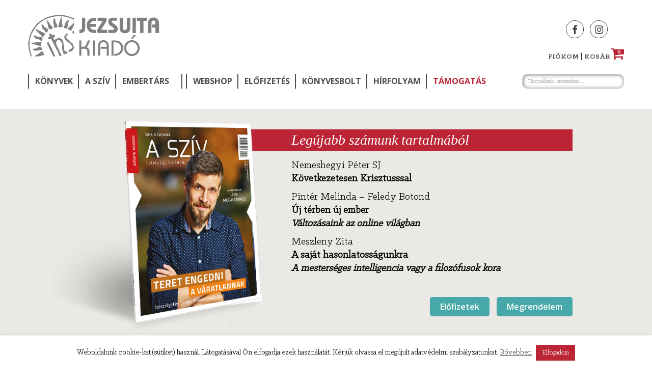

--- FILE ---
content_type: text/html; charset=UTF-8
request_url: https://jezsuitakiado.hu/cikkek/indianok-szotarak-jezsuitak/
body_size: 150898
content:
<!DOCTYPE html>
<html class="no-js" lang="hu">
<head>
<meta charset="UTF-8">
<meta name="viewport" content="width=device-width, initial-scale=1">
<link rel="profile" href="http://gmpg.org/xfn/11">
<link rel="pingback" href="https://jezsuitakiado.hu/xmlrpc.php">

<meta name='robots' content='index, follow, max-image-preview:large, max-snippet:-1, max-video-preview:-1' />
	<style>img:is([sizes="auto" i], [sizes^="auto," i]) { contain-intrinsic-size: 3000px 1500px }</style>
	
	<!-- This site is optimized with the Yoast SEO plugin v26.2 - https://yoast.com/wordpress/plugins/seo/ -->
	<title>Indiánok, szótárak, jezsuiták &#8211; A Szív Jezsuita Magazin</title>
	<meta name="description" content="Az OSZK gyűjteményében nemrég felfigyeltek egy Dél-Amerikából származó szövegre. A kézirat valószínűleg egy XVIII. századi magyar jezsuitához köthető." />
	<link rel="canonical" href="https://jezsuitakiado.hu/cikkek/indianok-szotarak-jezsuitak/" />
	<meta property="og:locale" content="hu_HU" />
	<meta property="og:type" content="article" />
	<meta property="og:title" content="Indiánok, szótárak, jezsuiták &#8211; A Szív Jezsuita Magazin" />
	<meta property="og:description" content="Az OSZK gyűjteményében nemrég felfigyeltek egy Dél-Amerikából származó szövegre. A kézirat valószínűleg egy XVIII. századi magyar jezsuitához köthető." />
	<meta property="og:url" content="https://jezsuitakiado.hu/cikkek/indianok-szotarak-jezsuitak/" />
	<meta property="og:site_name" content="Jezsuita Kiadó" />
	<meta property="article:publisher" content="https://www.facebook.com/asziv/" />
	<meta property="article:modified_time" content="2022-09-27T13:56:27+00:00" />
	<meta property="og:image" content="https://jezsuitakiado.hu/wp-content/uploads/2019/11/szotar_honlap.jpeg" />
	<meta property="og:image:width" content="1800" />
	<meta property="og:image:height" content="1200" />
	<meta property="og:image:type" content="image/jpeg" />
	<meta name="twitter:card" content="summary_large_image" />
	<meta name="twitter:site" content="@jezsuita_kiado" />
	<meta name="twitter:label1" content="Becsült olvasási idő" />
	<meta name="twitter:data1" content="3 perc" />
	<script type="application/ld+json" class="yoast-schema-graph">{"@context":"https://schema.org","@graph":[{"@type":"WebPage","@id":"https://jezsuitakiado.hu/cikkek/indianok-szotarak-jezsuitak/","url":"https://jezsuitakiado.hu/cikkek/indianok-szotarak-jezsuitak/","name":"Indiánok, szótárak, jezsuiták &#8211; A Szív Jezsuita Magazin","isPartOf":{"@id":"https://jezsuitakiado.hu/#website"},"primaryImageOfPage":{"@id":"https://jezsuitakiado.hu/cikkek/indianok-szotarak-jezsuitak/#primaryimage"},"image":{"@id":"https://jezsuitakiado.hu/cikkek/indianok-szotarak-jezsuitak/#primaryimage"},"thumbnailUrl":"https://jezsuitakiado.hu/wp-content/uploads/2019/11/szotar_honlap.jpeg","datePublished":"2019-11-05T10:52:53+00:00","dateModified":"2022-09-27T13:56:27+00:00","description":"Az OSZK gyűjteményében nemrég felfigyeltek egy Dél-Amerikából származó szövegre. A kézirat valószínűleg egy XVIII. századi magyar jezsuitához köthető.","breadcrumb":{"@id":"https://jezsuitakiado.hu/cikkek/indianok-szotarak-jezsuitak/#breadcrumb"},"inLanguage":"hu","potentialAction":[{"@type":"ReadAction","target":["https://jezsuitakiado.hu/cikkek/indianok-szotarak-jezsuitak/"]}]},{"@type":"ImageObject","inLanguage":"hu","@id":"https://jezsuitakiado.hu/cikkek/indianok-szotarak-jezsuitak/#primaryimage","url":"https://jezsuitakiado.hu/wp-content/uploads/2019/11/szotar_honlap.jpeg","contentUrl":"https://jezsuitakiado.hu/wp-content/uploads/2019/11/szotar_honlap.jpeg","width":1800,"height":1200},{"@type":"BreadcrumbList","@id":"https://jezsuitakiado.hu/cikkek/indianok-szotarak-jezsuitak/#breadcrumb","itemListElement":[{"@type":"ListItem","position":1,"name":"Home","item":"https://jezsuitakiado.hu/"},{"@type":"ListItem","position":2,"name":"Cikkek","item":"https://jezsuitakiado.hu/cikkek/"},{"@type":"ListItem","position":3,"name":"Indiánok, szótárak, jezsuiták"}]},{"@type":"WebSite","@id":"https://jezsuitakiado.hu/#website","url":"https://jezsuitakiado.hu/","name":"Jezsuita Kiadó","description":"ǀ A SZÍV jezsuita magazin ǀ Jezsuita Könyvek ǀ Embertárs","publisher":{"@id":"https://jezsuitakiado.hu/#organization"},"potentialAction":[{"@type":"SearchAction","target":{"@type":"EntryPoint","urlTemplate":"https://jezsuitakiado.hu/?s={search_term_string}"},"query-input":{"@type":"PropertyValueSpecification","valueRequired":true,"valueName":"search_term_string"}}],"inLanguage":"hu"},{"@type":"Organization","@id":"https://jezsuitakiado.hu/#organization","name":"Jezsuita Kiadó","url":"https://jezsuitakiado.hu/","logo":{"@type":"ImageObject","inLanguage":"hu","@id":"https://jezsuitakiado.hu/#/schema/logo/image/","url":"https://jezsuitakiado.hu/wp-content/uploads/2016/09/jezsuita_logo.png","contentUrl":"https://jezsuitakiado.hu/wp-content/uploads/2016/09/jezsuita_logo.png","width":176,"height":84,"caption":"Jezsuita Kiadó"},"image":{"@id":"https://jezsuitakiado.hu/#/schema/logo/image/"},"sameAs":["https://www.facebook.com/asziv/","https://x.com/jezsuita_kiado"]}]}</script>
	<!-- / Yoast SEO plugin. -->


<link rel='dns-prefetch' href='//fonts.googleapis.com' />
<link rel='dns-prefetch' href='//maxcdn.bootstrapcdn.com' />
<link rel="alternate" type="application/rss+xml" title="Jezsuita Kiadó &raquo; hírcsatorna" href="https://jezsuitakiado.hu/feed/" />
<link rel="alternate" type="application/rss+xml" title="Jezsuita Kiadó &raquo; hozzászólás hírcsatorna" href="https://jezsuitakiado.hu/comments/feed/" />
<link rel='stylesheet' id='wp-block-library-css' href='https://jezsuitakiado.hu/wp-includes/css/dist/block-library/style.min.css' type='text/css' media='all' />
<style id='classic-theme-styles-inline-css' type='text/css'>
/*! This file is auto-generated */
.wp-block-button__link{color:#fff;background-color:#32373c;border-radius:9999px;box-shadow:none;text-decoration:none;padding:calc(.667em + 2px) calc(1.333em + 2px);font-size:1.125em}.wp-block-file__button{background:#32373c;color:#fff;text-decoration:none}
</style>
<style id='global-styles-inline-css' type='text/css'>
:root{--wp--preset--aspect-ratio--square: 1;--wp--preset--aspect-ratio--4-3: 4/3;--wp--preset--aspect-ratio--3-4: 3/4;--wp--preset--aspect-ratio--3-2: 3/2;--wp--preset--aspect-ratio--2-3: 2/3;--wp--preset--aspect-ratio--16-9: 16/9;--wp--preset--aspect-ratio--9-16: 9/16;--wp--preset--color--black: #000000;--wp--preset--color--cyan-bluish-gray: #abb8c3;--wp--preset--color--white: #ffffff;--wp--preset--color--pale-pink: #f78da7;--wp--preset--color--vivid-red: #cf2e2e;--wp--preset--color--luminous-vivid-orange: #ff6900;--wp--preset--color--luminous-vivid-amber: #fcb900;--wp--preset--color--light-green-cyan: #7bdcb5;--wp--preset--color--vivid-green-cyan: #00d084;--wp--preset--color--pale-cyan-blue: #8ed1fc;--wp--preset--color--vivid-cyan-blue: #0693e3;--wp--preset--color--vivid-purple: #9b51e0;--wp--preset--gradient--vivid-cyan-blue-to-vivid-purple: linear-gradient(135deg,rgba(6,147,227,1) 0%,rgb(155,81,224) 100%);--wp--preset--gradient--light-green-cyan-to-vivid-green-cyan: linear-gradient(135deg,rgb(122,220,180) 0%,rgb(0,208,130) 100%);--wp--preset--gradient--luminous-vivid-amber-to-luminous-vivid-orange: linear-gradient(135deg,rgba(252,185,0,1) 0%,rgba(255,105,0,1) 100%);--wp--preset--gradient--luminous-vivid-orange-to-vivid-red: linear-gradient(135deg,rgba(255,105,0,1) 0%,rgb(207,46,46) 100%);--wp--preset--gradient--very-light-gray-to-cyan-bluish-gray: linear-gradient(135deg,rgb(238,238,238) 0%,rgb(169,184,195) 100%);--wp--preset--gradient--cool-to-warm-spectrum: linear-gradient(135deg,rgb(74,234,220) 0%,rgb(151,120,209) 20%,rgb(207,42,186) 40%,rgb(238,44,130) 60%,rgb(251,105,98) 80%,rgb(254,248,76) 100%);--wp--preset--gradient--blush-light-purple: linear-gradient(135deg,rgb(255,206,236) 0%,rgb(152,150,240) 100%);--wp--preset--gradient--blush-bordeaux: linear-gradient(135deg,rgb(254,205,165) 0%,rgb(254,45,45) 50%,rgb(107,0,62) 100%);--wp--preset--gradient--luminous-dusk: linear-gradient(135deg,rgb(255,203,112) 0%,rgb(199,81,192) 50%,rgb(65,88,208) 100%);--wp--preset--gradient--pale-ocean: linear-gradient(135deg,rgb(255,245,203) 0%,rgb(182,227,212) 50%,rgb(51,167,181) 100%);--wp--preset--gradient--electric-grass: linear-gradient(135deg,rgb(202,248,128) 0%,rgb(113,206,126) 100%);--wp--preset--gradient--midnight: linear-gradient(135deg,rgb(2,3,129) 0%,rgb(40,116,252) 100%);--wp--preset--font-size--small: 13px;--wp--preset--font-size--medium: 20px;--wp--preset--font-size--large: 36px;--wp--preset--font-size--x-large: 42px;--wp--preset--spacing--20: 0.44rem;--wp--preset--spacing--30: 0.67rem;--wp--preset--spacing--40: 1rem;--wp--preset--spacing--50: 1.5rem;--wp--preset--spacing--60: 2.25rem;--wp--preset--spacing--70: 3.38rem;--wp--preset--spacing--80: 5.06rem;--wp--preset--shadow--natural: 6px 6px 9px rgba(0, 0, 0, 0.2);--wp--preset--shadow--deep: 12px 12px 50px rgba(0, 0, 0, 0.4);--wp--preset--shadow--sharp: 6px 6px 0px rgba(0, 0, 0, 0.2);--wp--preset--shadow--outlined: 6px 6px 0px -3px rgba(255, 255, 255, 1), 6px 6px rgba(0, 0, 0, 1);--wp--preset--shadow--crisp: 6px 6px 0px rgba(0, 0, 0, 1);}:where(.is-layout-flex){gap: 0.5em;}:where(.is-layout-grid){gap: 0.5em;}body .is-layout-flex{display: flex;}.is-layout-flex{flex-wrap: wrap;align-items: center;}.is-layout-flex > :is(*, div){margin: 0;}body .is-layout-grid{display: grid;}.is-layout-grid > :is(*, div){margin: 0;}:where(.wp-block-columns.is-layout-flex){gap: 2em;}:where(.wp-block-columns.is-layout-grid){gap: 2em;}:where(.wp-block-post-template.is-layout-flex){gap: 1.25em;}:where(.wp-block-post-template.is-layout-grid){gap: 1.25em;}.has-black-color{color: var(--wp--preset--color--black) !important;}.has-cyan-bluish-gray-color{color: var(--wp--preset--color--cyan-bluish-gray) !important;}.has-white-color{color: var(--wp--preset--color--white) !important;}.has-pale-pink-color{color: var(--wp--preset--color--pale-pink) !important;}.has-vivid-red-color{color: var(--wp--preset--color--vivid-red) !important;}.has-luminous-vivid-orange-color{color: var(--wp--preset--color--luminous-vivid-orange) !important;}.has-luminous-vivid-amber-color{color: var(--wp--preset--color--luminous-vivid-amber) !important;}.has-light-green-cyan-color{color: var(--wp--preset--color--light-green-cyan) !important;}.has-vivid-green-cyan-color{color: var(--wp--preset--color--vivid-green-cyan) !important;}.has-pale-cyan-blue-color{color: var(--wp--preset--color--pale-cyan-blue) !important;}.has-vivid-cyan-blue-color{color: var(--wp--preset--color--vivid-cyan-blue) !important;}.has-vivid-purple-color{color: var(--wp--preset--color--vivid-purple) !important;}.has-black-background-color{background-color: var(--wp--preset--color--black) !important;}.has-cyan-bluish-gray-background-color{background-color: var(--wp--preset--color--cyan-bluish-gray) !important;}.has-white-background-color{background-color: var(--wp--preset--color--white) !important;}.has-pale-pink-background-color{background-color: var(--wp--preset--color--pale-pink) !important;}.has-vivid-red-background-color{background-color: var(--wp--preset--color--vivid-red) !important;}.has-luminous-vivid-orange-background-color{background-color: var(--wp--preset--color--luminous-vivid-orange) !important;}.has-luminous-vivid-amber-background-color{background-color: var(--wp--preset--color--luminous-vivid-amber) !important;}.has-light-green-cyan-background-color{background-color: var(--wp--preset--color--light-green-cyan) !important;}.has-vivid-green-cyan-background-color{background-color: var(--wp--preset--color--vivid-green-cyan) !important;}.has-pale-cyan-blue-background-color{background-color: var(--wp--preset--color--pale-cyan-blue) !important;}.has-vivid-cyan-blue-background-color{background-color: var(--wp--preset--color--vivid-cyan-blue) !important;}.has-vivid-purple-background-color{background-color: var(--wp--preset--color--vivid-purple) !important;}.has-black-border-color{border-color: var(--wp--preset--color--black) !important;}.has-cyan-bluish-gray-border-color{border-color: var(--wp--preset--color--cyan-bluish-gray) !important;}.has-white-border-color{border-color: var(--wp--preset--color--white) !important;}.has-pale-pink-border-color{border-color: var(--wp--preset--color--pale-pink) !important;}.has-vivid-red-border-color{border-color: var(--wp--preset--color--vivid-red) !important;}.has-luminous-vivid-orange-border-color{border-color: var(--wp--preset--color--luminous-vivid-orange) !important;}.has-luminous-vivid-amber-border-color{border-color: var(--wp--preset--color--luminous-vivid-amber) !important;}.has-light-green-cyan-border-color{border-color: var(--wp--preset--color--light-green-cyan) !important;}.has-vivid-green-cyan-border-color{border-color: var(--wp--preset--color--vivid-green-cyan) !important;}.has-pale-cyan-blue-border-color{border-color: var(--wp--preset--color--pale-cyan-blue) !important;}.has-vivid-cyan-blue-border-color{border-color: var(--wp--preset--color--vivid-cyan-blue) !important;}.has-vivid-purple-border-color{border-color: var(--wp--preset--color--vivid-purple) !important;}.has-vivid-cyan-blue-to-vivid-purple-gradient-background{background: var(--wp--preset--gradient--vivid-cyan-blue-to-vivid-purple) !important;}.has-light-green-cyan-to-vivid-green-cyan-gradient-background{background: var(--wp--preset--gradient--light-green-cyan-to-vivid-green-cyan) !important;}.has-luminous-vivid-amber-to-luminous-vivid-orange-gradient-background{background: var(--wp--preset--gradient--luminous-vivid-amber-to-luminous-vivid-orange) !important;}.has-luminous-vivid-orange-to-vivid-red-gradient-background{background: var(--wp--preset--gradient--luminous-vivid-orange-to-vivid-red) !important;}.has-very-light-gray-to-cyan-bluish-gray-gradient-background{background: var(--wp--preset--gradient--very-light-gray-to-cyan-bluish-gray) !important;}.has-cool-to-warm-spectrum-gradient-background{background: var(--wp--preset--gradient--cool-to-warm-spectrum) !important;}.has-blush-light-purple-gradient-background{background: var(--wp--preset--gradient--blush-light-purple) !important;}.has-blush-bordeaux-gradient-background{background: var(--wp--preset--gradient--blush-bordeaux) !important;}.has-luminous-dusk-gradient-background{background: var(--wp--preset--gradient--luminous-dusk) !important;}.has-pale-ocean-gradient-background{background: var(--wp--preset--gradient--pale-ocean) !important;}.has-electric-grass-gradient-background{background: var(--wp--preset--gradient--electric-grass) !important;}.has-midnight-gradient-background{background: var(--wp--preset--gradient--midnight) !important;}.has-small-font-size{font-size: var(--wp--preset--font-size--small) !important;}.has-medium-font-size{font-size: var(--wp--preset--font-size--medium) !important;}.has-large-font-size{font-size: var(--wp--preset--font-size--large) !important;}.has-x-large-font-size{font-size: var(--wp--preset--font-size--x-large) !important;}
:where(.wp-block-post-template.is-layout-flex){gap: 1.25em;}:where(.wp-block-post-template.is-layout-grid){gap: 1.25em;}
:where(.wp-block-columns.is-layout-flex){gap: 2em;}:where(.wp-block-columns.is-layout-grid){gap: 2em;}
:root :where(.wp-block-pullquote){font-size: 1.5em;line-height: 1.6;}
</style>
<link rel='stylesheet' id='cookie-law-info-css' href='https://jezsuitakiado.hu/wp-content/plugins/cookie-law-info/legacy/public/css/cookie-law-info-public.css' type='text/css' media='all' />
<link rel='stylesheet' id='cookie-law-info-gdpr-css' href='https://jezsuitakiado.hu/wp-content/plugins/cookie-law-info/legacy/public/css/cookie-law-info-gdpr.css' type='text/css' media='all' />
<link rel='stylesheet' id='woocommerce-layout-css' href='https://jezsuitakiado.hu/wp-content/plugins/woocommerce/assets/css/woocommerce-layout.css' type='text/css' media='all' />
<link rel='stylesheet' id='woocommerce-smallscreen-css' href='https://jezsuitakiado.hu/wp-content/plugins/woocommerce/assets/css/woocommerce-smallscreen.css' type='text/css' media='only screen and (max-width: 768px)' />
<link rel='stylesheet' id='woocommerce-general-css' href='https://jezsuitakiado.hu/wp-content/plugins/woocommerce/assets/css/woocommerce.css' type='text/css' media='all' />
<style id='woocommerce-inline-inline-css' type='text/css'>
.woocommerce form .form-row .required { visibility: visible; }
</style>
<link rel='stylesheet' id='wcqi-css-css' href='https://jezsuitakiado.hu/wp-content/plugins/woocommerce-quantity-increment/assets/css/wc-quantity-increment.css' type='text/css' media='all' />
<link rel='stylesheet' id='brands-styles-css' href='https://jezsuitakiado.hu/wp-content/plugins/woocommerce/assets/css/brands.css' type='text/css' media='all' />
<link rel='stylesheet' id='jezsuita-style-css' href='https://jezsuitakiado.hu/wp-content/themes/jezsuita/style.css' type='text/css' media='all' />
<link rel='stylesheet' id='google-fonts-css' href='https://fonts.googleapis.com/css?family=Open+Sans%3A300%2C300i%2C400%2C400i%2C600%2C600i%2C700%2C700i%2C800%2C800i&#038;subset=latin-ext' type='text/css' media='all' />
<link rel='stylesheet' id='font-awesome-css' href='//maxcdn.bootstrapcdn.com/font-awesome/4.6.3/css/font-awesome.min.css' type='text/css' media='all' />
<link rel='stylesheet' id='klinicslab-css' href='https://jezsuitakiado.hu/wp-content/themes/jezsuita/assets/fonts/klinicslab/font.css' type='text/css' media='all' />
<link rel='stylesheet' id='foundation-css-css' href='https://jezsuitakiado.hu/wp-content/themes/jezsuita/assets/foundation/css/foundation.min.css' type='text/css' media='all' />
<link rel='stylesheet' id='owl-carousel-css-css' href='https://jezsuitakiado.hu/wp-content/themes/jezsuita/assets/css/owl.carousel.min.css' type='text/css' media='all' />
<link rel='stylesheet' id='owl-carousel-def-css-css' href='https://jezsuitakiado.hu/wp-content/themes/jezsuita/assets/css/owl.theme.default.min.css' type='text/css' media='all' />
<link rel='stylesheet' id='jezsuita-custom-css-css' href='https://jezsuitakiado.hu/wp-content/themes/jezsuita/assets/css/custom.css' type='text/css' media='all' />
<link rel='stylesheet' id='wp-pagenavi-css' href='https://jezsuitakiado.hu/wp-content/plugins/wp-pagenavi/pagenavi-css.css' type='text/css' media='all' />
<script type="text/javascript" src="https://jezsuitakiado.hu/wp-includes/js/jquery/jquery.min.js" id="jquery-core-js"></script>
<script type="text/javascript" src="https://jezsuitakiado.hu/wp-includes/js/jquery/jquery-migrate.min.js" id="jquery-migrate-js"></script>
<script type="text/javascript" id="cookie-law-info-js-extra">
/* <![CDATA[ */
var Cli_Data = {"nn_cookie_ids":[],"cookielist":[],"non_necessary_cookies":[],"ccpaEnabled":"","ccpaRegionBased":"","ccpaBarEnabled":"","strictlyEnabled":["necessary","obligatoire"],"ccpaType":"gdpr","js_blocking":"","custom_integration":"","triggerDomRefresh":"","secure_cookies":""};
var cli_cookiebar_settings = {"animate_speed_hide":"500","animate_speed_show":"500","background":"#FFF","border":"#b1a6a6c2","border_on":"","button_1_button_colour":"#bb2536","button_1_button_hover":"#961e2b","button_1_link_colour":"#fff","button_1_as_button":"1","button_1_new_win":"","button_2_button_colour":"#333","button_2_button_hover":"#292929","button_2_link_colour":"#444","button_2_as_button":"","button_2_hidebar":"","button_3_button_colour":"#bb2536","button_3_button_hover":"#961e2b","button_3_link_colour":"#fff","button_3_as_button":"1","button_3_new_win":"","button_4_button_colour":"#000","button_4_button_hover":"#000000","button_4_link_colour":"#fff","button_4_as_button":"1","button_7_button_colour":"#61a229","button_7_button_hover":"#4e8221","button_7_link_colour":"#fff","button_7_as_button":"1","button_7_new_win":"","font_family":"inherit","header_fix":"","notify_animate_hide":"","notify_animate_show":"","notify_div_id":"#cookie-law-info-bar","notify_position_horizontal":"left","notify_position_vertical":"bottom","scroll_close":"","scroll_close_reload":"","accept_close_reload":"1","reject_close_reload":"","showagain_tab":"1","showagain_background":"#fff","showagain_border":"#000","showagain_div_id":"#cookie-law-info-again","showagain_x_position":"0px","text":"#000","show_once_yn":"","show_once":"10000","logging_on":"","as_popup":"","popup_overlay":"1","bar_heading_text":"","cookie_bar_as":"banner","popup_showagain_position":"bottom-right","widget_position":"left"};
var log_object = {"ajax_url":"https:\/\/jezsuitakiado.hu\/wp-admin\/admin-ajax.php"};
/* ]]> */
</script>
<script type="text/javascript" src="https://jezsuitakiado.hu/wp-content/plugins/cookie-law-info/legacy/public/js/cookie-law-info-public.js" id="cookie-law-info-js"></script>
<script type="text/javascript" src="https://jezsuitakiado.hu/wp-content/plugins/woocommerce/assets/js/jquery-blockui/jquery.blockUI.min.js" id="wc-jquery-blockui-js" defer="defer" data-wp-strategy="defer"></script>
<script type="text/javascript" id="wc-add-to-cart-js-extra">
/* <![CDATA[ */
var wc_add_to_cart_params = {"ajax_url":"\/wp-admin\/admin-ajax.php","wc_ajax_url":"\/?wc-ajax=%%endpoint%%","i18n_view_cart":"Kos\u00e1r","cart_url":"https:\/\/jezsuitakiado.hu\/kosar\/","is_cart":"","cart_redirect_after_add":"no"};
/* ]]> */
</script>
<script type="text/javascript" src="https://jezsuitakiado.hu/wp-content/plugins/woocommerce/assets/js/frontend/add-to-cart.min.js" id="wc-add-to-cart-js" defer="defer" data-wp-strategy="defer"></script>
<script type="text/javascript" src="https://jezsuitakiado.hu/wp-content/plugins/woocommerce/assets/js/js-cookie/js.cookie.min.js" id="wc-js-cookie-js" defer="defer" data-wp-strategy="defer"></script>
<script type="text/javascript" id="woocommerce-js-extra">
/* <![CDATA[ */
var woocommerce_params = {"ajax_url":"\/wp-admin\/admin-ajax.php","wc_ajax_url":"\/?wc-ajax=%%endpoint%%","i18n_password_show":"Jelsz\u00f3 megjelen\u00edt\u00e9se","i18n_password_hide":"Jelsz\u00f3 elrejt\u00e9se"};
/* ]]> */
</script>
<script type="text/javascript" src="https://jezsuitakiado.hu/wp-content/plugins/woocommerce/assets/js/frontend/woocommerce.min.js" id="woocommerce-js" defer="defer" data-wp-strategy="defer"></script>
<script type="text/javascript" src="https://jezsuitakiado.hu/wp-content/plugins/woocommerce-quantity-increment/assets/js/wc-quantity-increment.min.js" id="wcqi-js-js"></script>
<link rel="https://api.w.org/" href="https://jezsuitakiado.hu/wp-json/" /><link rel="EditURI" type="application/rsd+xml" title="RSD" href="https://jezsuitakiado.hu/xmlrpc.php?rsd" />
<link rel='shortlink' href='https://jezsuitakiado.hu/?p=5654' />
<link rel="alternate" title="oEmbed (JSON)" type="application/json+oembed" href="https://jezsuitakiado.hu/wp-json/oembed/1.0/embed?url=https%3A%2F%2Fjezsuitakiado.hu%2Fcikkek%2Findianok-szotarak-jezsuitak%2F" />
<link rel="alternate" title="oEmbed (XML)" type="text/xml+oembed" href="https://jezsuitakiado.hu/wp-json/oembed/1.0/embed?url=https%3A%2F%2Fjezsuitakiado.hu%2Fcikkek%2Findianok-szotarak-jezsuitak%2F&#038;format=xml" />
<!-- Google tag (gtag.js) --> 
<script async src="https://www.googletagmanager.com/gtag/js?id=G-257MMPG00D"></script> 
<script> 
window.dataLayer = window.dataLayer || []; 
function gtag(){dataLayer.push(arguments);} 
gtag('js', new Date()); 
gtag('config', 'G-257MMPG00D'); 
</script> 
	<noscript><style>.woocommerce-product-gallery{ opacity: 1 !important; }</style></noscript>
	<link rel="icon" href="https://jezsuitakiado.hu/wp-content/uploads/2022/01/cropped-jezsu_kiado_2020_a_black_small_kivagott-32x32.png" sizes="32x32" />
<link rel="icon" href="https://jezsuitakiado.hu/wp-content/uploads/2022/01/cropped-jezsu_kiado_2020_a_black_small_kivagott-192x192.png" sizes="192x192" />
<link rel="apple-touch-icon" href="https://jezsuitakiado.hu/wp-content/uploads/2022/01/cropped-jezsu_kiado_2020_a_black_small_kivagott-180x180.png" />
<meta name="msapplication-TileImage" content="https://jezsuitakiado.hu/wp-content/uploads/2022/01/cropped-jezsu_kiado_2020_a_black_small_kivagott-270x270.png" />
		<style type="text/css" id="wp-custom-css">
			/*
webshop üzenetek
*/
.woocommerce-cart-notice {
 background-color: #ba2537;
 font-size: 18px;
 color: white;
 //font-weight: bold;
 text-transform: uppercase;
 border-top-color: white;
 border-radius: 10px;
}

//.woocommerce-cart-notice:hover {
 background-color: #46a8a8;;
}

.woocommerce-info::before {
 color: white;
}

.woocommerce-info {
 background-color: #c5caca;
 border-radius: 10px;
 border: none;
 color: white;
}

.woocommerce-message {
 background-color: #c5caca;
 border-radius: 10px;
 border: none;
 color: white;
}
.woocommerce-message::before {
 color: white;
}

.woocommerce-cart-notice.woocommerce-cart-notice-minimum-amount.woocommerce-info {
 background-color: #ba2537;
 border-radius: 10px;
 border: none;
 color: white;
}

/* 
1. Kiemelés formázása
*/
.kiemeles {
 background: transparent; 
 color: #fff; 
 //display: block; 
 padding: 11px; 
 font-size: 24px; 
 font-weight: normal; 
 vertical-align: baseline; 
 outline: focus; 
 margin-bottom: 30px;
}

.szoveg {
 box-decoration-break: clone; 
 padding: 5px;
}

.turkiz {
  box-shadow: -12px 0 0 #00CED1, 12px 0 0 #00CED1; 
  background: #00CED1;
}

.sotetkek {
  box-shadow: -12px 0 0 #4e91b6, 12px 0 0 #4e91b6; 
 background: #4e91b6;
}
.elenkkek {
 background: #3366ff; box-shadow: -12px 
 0 0 #3366ff, 12px 0 0 #3366ff;
}

.turkiz {
  box-shadow: -12px 0 0 #00CED1, 12px 0 0 #00CED1; 
  background: #00CED1;
}

.szurkeszold {
 background: #96b0a7;
 box-shadow: -12px 0 0 #96b0a7, 12px 0 0 #96b0a7;
}
.szurke {
 background: rgb(60, 60, 60);
 box-shadow: -12px 0 0 rgb(60, 60, 60), 12px 0 0 rgb(60, 60, 60);
}

.pepilila {
 background: rgb(143, 21, 62);
 box-shadow: -12px 0 0 rgb(143, 21, 62), 12px 0 0 rgb(143, 21, 62);
}

.narancs {
 background: rgb(193, 95, 1);
 box-shadow: -12px 0 0 rgb(193, 95, 1), 12px 0 0 rgb(193, 95, 1);
}

.melykek {
 background: rgb(99, 128, 114);
 box-shadow: -12px 0 0 rgb(99, 128, 114), 12px 0 0 rgb(99, 128, 114);
}

.bortonkek {
background: rgb(54, 53, 86);
 box-shadow: -12px 0 0 rgb(54, 53, 86), 12px 0 0 rgb(54, 53, 86);
}

.sotetzold {
background: rgb(48, 94, 63);
 box-shadow: -12px 0 0 rgb(48, 94, 63), 12px 0 0 rgb(48, 94, 63);
}

/* 
2. Keretes kiemelés 
*/
.keretes {
 background: #dbdfe5;
 padding: 20px;
 margin-top: 30px;
 margin-bottom: 30px;
}


/*Hátterek a hirdetési bannerekhez*/
.sotetszurke {
 background-color:#454140;
box-shadow: -12px 0 0 #454140, 12px 0 0 #454140; 
 color: white;
}

/* Igazítások */
.balra {
 float: left;
 margin: 20px 30px 20px 0;
}

/*Jezsuita bordó*/
.bordo {
	background-color: #bb2536;
	color: white;
}
.gombzold {
	background-color:#46a8a8;
	color: white;
}
.fbkek {
background-color: #34637d;
}
.feherbetu {
	color: white;
}
/*
3. Kapcsolódó cikkeink kiemelés
*/
#kapocs {
 height:280px;
 color:#857E7B;
 font-size:18px;
 width: 50%;
} 
#kapocs a {
 text-decoration: none;
} 
#kapocs a:hover{
 text-decoration:underline;
}
.kapcscikk{
 font-size: 14;
 text-transform: uppercase;
 border-bottom: solid 1px lightgray; 
 padding-bottom: 10px;
}
.kiemelt {
 border-bottom: solid 1px lightgray; 
 height:110px;
 padding-top:20px;
}
.kiemelt img {
 float: left;
 margin-right: 20px;
}
.kisbetus{
 font-size:15px;
}
.cikk-cim {
 font-size:18px;
}

/*4. J8 kiemelés*/
.jesuit {
	background-color: #c59d1f;
	color: white;
	border-left: solid 7px gray;
	width: 80%;
	font-size: 20px;
	font-style: italic;
	padding-left: 20px;
	padding-top: 10px;
	margin-bottom: 20px;
}

/*J8 cikkformázások*/

.j8container {
  border: 2px solid #ccc;
  background-color: #d6b100;
  
  border-radius: 5px;
  padding: 16px;
  margin: 16px 0
}

.j8container::after {
  content: "";
  clear: both;
  display: table;
}

.j8container img {
  float: left;
  margin-right: 20px;
  border-radius: 50%;
}

.j8container span {
  font-size: 20px;
  margin-right: 15px;
  color: white;
  font-style: normal; 
}

.j8italic {
	font-style: italic;
}

.single-product .label {
	background-color: transparent;
}

@media (max-width: 500px) {
  .j8container {
      text-align: center;
  }
  .j8container img {
      margin: auto;
      float: none;
      display: block;
  }

/*
Ide jönnek a reszponzivitásért felelős media requeryk
*/

@media (max-width: 770px){
#kapocs{
 width:50%;
}
.cikk-cim{
 font-size:14px;
}
.kisbetus{
font-size:12px;
}
}
@media (max-width: 712px){
#kapocs{
display: none;
}
}
@media (max-width: 375px){
#hirdet {
 display: none;
}
}		</style>
		<style id="hucommerce-theme-fix">
</style>
</head>

<body class="wp-singular cikkek-template-default single single-cikkek postid-5654 wp-theme-jezsuita theme-jezsuita woocommerce-no-js a-sziv">
<!--<div id="page" class="site">--><!--Ez nem kell, ha full width van-->
	<div class="header-area full"><!--Hozzáadva az alaphoz-->
		<div class="main-page"><!--Hozzáadva az alaphoz-->
           
            <a class="skip-link screen-reader-text" href="#content">Skip to content</a>
            
            <div class="row">
                <div class="large-12 large-centered columns">

                                                                                
            
                    <header id="masthead" class="site-header " role="banner"><!-- .inner hozzáadva-->
                        <div class="row">
                            <div class="small-3 medium-6 large-6 columns">
                                <div class="site-branding">
                                                                            <p class="site-title"><a href="https://jezsuitakiado.hu/" rel="home">Jezsuita Kiadó</a></p>
                                                                            <p class="site-description">ǀ A SZÍV jezsuita magazin ǀ Jezsuita Könyvek ǀ Embertárs</p>
                                                                    </div><!-- .site-branding -->
                            </div><!-- end .columns-->

                            <div class="small-9 medium-6 large-6 columns">
                                <div class="social alignright">
                                    
<aside id="social_widget" class="widget-area" role="complementary">
	<section id="text-4" class="widget widget_text">			<div class="textwidget"><ul class="social_widget">
<li class="social_icon">
<a href="https://www.facebook.com/asziv/" target="_blank">
<i class="fa fa-facebook" aria-hidden="true"></i>
</a>
</li>
<li class="social_icon">
<a href="https://www.instagram.com/jezsuita_kiado/" target="_blank">
<i class="fa fa-instagram" aria-hidden="true"></i>
</a>
</li>
</ul></div>
		</section></aside><!-- #secondary -->

                                    <div class="mini_cart">
                                        <a href="https://jezsuitakiado.hu/fiokom/">Fiókom</a> | 
                                        <a href="https://jezsuitakiado.hu/kosar/">Kosár<i class="fa fa-shopping-cart" aria-hidden="true"></i>
                                            <div class="cart_number">
                                                                                                0                                            </div>
                                        </a>
                                    </div>
                                </div>
                            </div><!-- end .columns-->

                        </div><!-- end .row-->
                        <!--<nav id="site-navigation" class="main-navigation" role="navigation">
                            <button class="menu-toggle" aria-controls="primary-menu" aria-expanded="false"></button>
                                                    </nav>--><!-- #site-navigation -->


                        <nav id="site-navigation" class="main-navigation" role="navigation"><!-- Foundation navigáció -->
                            <div class="title-bar" data-responsive-toggle="mobile-menu" data-hide-for="large">
                              <button class="menu-icon" type="button" data-toggle>
                                  <div class="title-bar-title">Menü</div>
                              </button>
                            </div>
                            <div class="top-bar" id="mobile-menu">
                                <div class="top-bar-left">
                                    <ul id="menu-fomenu" class="dropdown menu" data-dropdown-menu><li id="menu-item-13136" class="menu-item menu-item-type-taxonomy menu-item-object-product_cat menu-item-13136"><a href="https://jezsuitakiado.hu/termekkategoria/formatum/konyv/">Könyvek</a></li>
<li id="menu-item-259" class="menu-item menu-item-type-custom menu-item-object-custom menu-item-259"><a href="/cikkek/?tipus=a-sziv">A Szív</a></li>
<li id="menu-item-11636" class="menu-item menu-item-type-taxonomy menu-item-object-product_cat menu-item-11636"><a href="https://jezsuitakiado.hu/termekkategoria/formatum/folyoirat/embertars/">Embertárs</a></li>
<li id="menu-item-13135" class="menu-item menu-item-type-post_type menu-item-object-page menu-item-13135"><a href="https://jezsuitakiado.hu/webshop/">Webshop</a></li>
<li id="menu-item-11605" class="menu-item menu-item-type-taxonomy menu-item-object-product_cat menu-item-11605"><a href="https://jezsuitakiado.hu/termekkategoria/formatum/elofizetes/">Előfizetés</a></li>
<li id="menu-item-7795" class="menu-item menu-item-type-post_type menu-item-object-page menu-item-7795"><a href="https://jezsuitakiado.hu/konyvesbolt/">Könyvesbolt</a></li>
<li id="menu-item-15713" class="menu-item menu-item-type-post_type menu-item-object-page menu-item-15713"><a href="https://jezsuitakiado.hu/hirfolyam/">Hírfolyam</a></li>
<li id="menu-item-13130" class="menu-item menu-item-type-post_type menu-item-object-page menu-item-13130"><a href="https://jezsuitakiado.hu/tamogatas/">Támogatás</a></li>
</ul>                                </div><!-- end top-bar-left -->
                                <div class="top-bar-right">
                                    <form role="search" method="get" class="woocommerce-product-search" action="https://jezsuitakiado.hu/">
	<label class="screen-reader-text" for="woocommerce-product-search-field-0">Keresés a következőre:</label>
	<input type="search" id="woocommerce-product-search-field-0" class="search-field" placeholder="Termékek keresése&hellip;" value="" name="s" />
	<button type="submit" value="Keresés" class="">Keresés</button>
	<input type="hidden" name="post_type" value="product" />
</form>
                                    <!--<ul class="menu">
                                        <li class="has-form">
                                            <form role="search" method="get" class="search-form" action="https://jezsuitakiado.hu/">
                                                <label>
                                                    <span class="screen-reader-text">Keresés:</span>
                                                    <span class="fa fa-search"></span>
                                                    <input type="search" class="search-field" placeholder="Keress könyvet!" value="" name="s" title="Keresés:" />
                                                </label>
                                                <input type="hidden" class="search-submit" value="Keresés" />
                                            </form>
                                        </li>
                                    </ul> -->


                                </div><!-- end top-bar-right -->
                            </div><!-- end top-bar -->
                        </nav><!-- end nav -->

                    </header><!-- #masthead -->

                </div><!-- end .columns -->
            </div><!-- end .row -->

                        <!--<div class="cikkek_almenu">
                <ul>
                    <a href="https://jezsuitakiado.hu/cikkek/?tipus=a-sziv">
                        <li class="a_sziv">A Szív</li>
                    </a>
                    <a href="https://jezsuitakiado.hu/cikkek/?tipus=embertars">
                       <li class="embertars">Embertárs</li>
                    </a>
                    <a href="https://jezsuitakiado.hu/termek/a-sziv-es-az-embertars-folyoirat-elofizetese/">
                       <li class="elofizet">Kombinált előfizetés</li>
                    </a>
                </ul>
            </div> -->
                        
                        <!--<div class="konyvek_almenu">
                            </div>--><!-- end top-bar-left -->
            
                        <!--<div class="sorozat_almenu">
                            </div>--><!-- end top-bar-left -->
            
                        <!--<div class="rolunk_almenu">
                            </div> --><!-- end top-bar-left -->
            
        
        </div><!-- .main-page end -->
    </div><!-- .header-area .full end -->

	<div class="main-content-area full"><!--Hozzáadva az alaphoz-->
		<div class="main-page"><!--Hozzáadva az alaphoz-->

	        <div id="content" class="site-content inner"><!-- .inner hozzáadva-->
                <section class="olvasni_tab inner">
                    <div class="row inner">
                        <div class="small-12 columns eltart-block">
                                                        <div class="front owl-carousel owl-theme">
                                                                <a href="https://jezsuitakiado.hu/cikkek/egeto-kerdesek-jezsuita-valaszok/#post-21218">
                                    <img width="500" height="500" src="https://jezsuitakiado.hu/wp-content/uploads/2026/01/magnetic-compass-390912_1280-500x500.jpg" class="attachment-hirek_hasonlo size-hirek_hasonlo wp-post-image" alt="" decoding="async" fetchpriority="high" srcset="https://jezsuitakiado.hu/wp-content/uploads/2026/01/magnetic-compass-390912_1280-500x500.jpg 500w, https://jezsuitakiado.hu/wp-content/uploads/2026/01/magnetic-compass-390912_1280-150x150.jpg 150w, https://jezsuitakiado.hu/wp-content/uploads/2026/01/magnetic-compass-390912_1280-100x100.jpg 100w" sizes="(max-width: 500px) 100vw, 500px" />                                    <div class="szoveg">
                                        <h4>Égető kérdések – jezsuita válaszok</h4>
                                                                                    <p>Olvasóink kérdéseire Hiba György SJ válaszol</p>
                                                                            </div>
                                </a>
                                                                <a href="https://jezsuitakiado.hu/cikkek/a-legnagyobb-ajandek-amit-a-gyerekednek-adhatsz/#post-21193">
                                    <img width="500" height="500" src="https://jezsuitakiado.hu/wp-content/uploads/2026/01/n5a1512_csibi-500x500.jpg" class="attachment-hirek_hasonlo size-hirek_hasonlo wp-post-image" alt="" decoding="async" srcset="https://jezsuitakiado.hu/wp-content/uploads/2026/01/n5a1512_csibi-500x500.jpg 500w, https://jezsuitakiado.hu/wp-content/uploads/2026/01/n5a1512_csibi-150x150.jpg 150w, https://jezsuitakiado.hu/wp-content/uploads/2026/01/n5a1512_csibi-100x100.jpg 100w" sizes="(max-width: 500px) 100vw, 500px" />                                    <div class="szoveg">
                                        <h4>A legnagyobb ajándék, amit a gyerekednek adhatsz</h4>
                                                                                    <p>Steigervald Krisztián generációkutatóval beszélgettünk</p>
                                                                            </div>
                                </a>
                                                                <a href="https://jezsuitakiado.hu/cikkek/gyerekek-kulonos-sorssal/#post-21058">
                                    <img width="500" height="500" src="https://jezsuitakiado.hu/wp-content/uploads/2025/12/42-istock-604335356-500x500.jpg" class="attachment-hirek_hasonlo size-hirek_hasonlo wp-post-image" alt="" decoding="async" srcset="https://jezsuitakiado.hu/wp-content/uploads/2025/12/42-istock-604335356-500x500.jpg 500w, https://jezsuitakiado.hu/wp-content/uploads/2025/12/42-istock-604335356-150x150.jpg 150w, https://jezsuitakiado.hu/wp-content/uploads/2025/12/42-istock-604335356-100x100.jpg 100w" sizes="(max-width: 500px) 100vw, 500px" />                                    <div class="szoveg">
                                        <h4>Gyerekek, különös sorssal</h4>
                                                                                    <p>Sztárgyerekekről pszichológusszemmel</p>
                                                                            </div>
                                </a>
                                                                <a href="https://jezsuitakiado.hu/cikkek/legyunk-a-beke-emberei/#post-21018">
                                    <img width="500" height="500" src="https://jezsuitakiado.hu/wp-content/uploads/2025/12/lucsok-miklos-foto-munkacsi-egyhazmegye-fb-2-500x500.jpeg" class="attachment-hirek_hasonlo size-hirek_hasonlo wp-post-image" alt="" decoding="async" srcset="https://jezsuitakiado.hu/wp-content/uploads/2025/12/lucsok-miklos-foto-munkacsi-egyhazmegye-fb-2-500x500.jpeg 500w, https://jezsuitakiado.hu/wp-content/uploads/2025/12/lucsok-miklos-foto-munkacsi-egyhazmegye-fb-2-150x150.jpeg 150w, https://jezsuitakiado.hu/wp-content/uploads/2025/12/lucsok-miklos-foto-munkacsi-egyhazmegye-fb-2-100x100.jpeg 100w" sizes="(max-width: 500px) 100vw, 500px" />                                    <div class="szoveg">
                                        <h4>Legyünk a béke emberei!</h4>
                                                                                    <p>Beszélgetés Lucsok P. Miklós OP munkácsi püspökkel</p>
                                                                            </div>
                                </a>
                                                                <a href="https://jezsuitakiado.hu/cikkek/eget-kemlelo-jezsuitak/#post-21009">
                                    <img width="500" height="500" src="https://jezsuitakiado.hu/wp-content/uploads/2025/12/22-grande_congiunzione_giove_saturno_22_dicembre_2020ok-kevin-saragossa-wikimedia-500x500.jpg" class="attachment-hirek_hasonlo size-hirek_hasonlo wp-post-image" alt="" decoding="async" srcset="https://jezsuitakiado.hu/wp-content/uploads/2025/12/22-grande_congiunzione_giove_saturno_22_dicembre_2020ok-kevin-saragossa-wikimedia-500x500.jpg 500w, https://jezsuitakiado.hu/wp-content/uploads/2025/12/22-grande_congiunzione_giove_saturno_22_dicembre_2020ok-kevin-saragossa-wikimedia-150x150.jpg 150w, https://jezsuitakiado.hu/wp-content/uploads/2025/12/22-grande_congiunzione_giove_saturno_22_dicembre_2020ok-kevin-saragossa-wikimedia-100x100.jpg 100w" sizes="(max-width: 500px) 100vw, 500px" />                                    <div class="szoveg">
                                        <h4>Eget kémlelő jezsuiták</h4>
                                                                                    <p>Csillagász jezsuitákról</p>
                                                                            </div>
                                </a>
                                                                <a href="https://jezsuitakiado.hu/cikkek/a-betlehemi-csillagtol-a-mesterseges-intelligenciaig/#post-20930">
                                    <img width="500" height="500" src="https://jezsuitakiado.hu/wp-content/uploads/2025/12/20251028-fa252688-500x500.jpg" class="attachment-hirek_hasonlo size-hirek_hasonlo wp-post-image" alt="" decoding="async" srcset="https://jezsuitakiado.hu/wp-content/uploads/2025/12/20251028-fa252688-500x500.jpg 500w, https://jezsuitakiado.hu/wp-content/uploads/2025/12/20251028-fa252688-150x150.jpg 150w, https://jezsuitakiado.hu/wp-content/uploads/2025/12/20251028-fa252688-100x100.jpg 100w" sizes="(max-width: 500px) 100vw, 500px" />                                    <div class="szoveg">
                                        <h4>A betlehemi csillagtól a mesterséges intelligenciáig</h4>
                                                                                    <p>Beszélgetés Hetesi Zsolt asztrofizikussal természettudományokról, teológiáról, klímaváltozásról</p>
                                                                            </div>
                                </a>
                                                                <a href="https://jezsuitakiado.hu/cikkek/ev-vegi-nyitva-tartas/#post-15967">
                                    <img width="500" height="500" src="https://jezsuitakiado.hu/wp-content/uploads/2023/12/2og_8109-500x500.jpg" class="attachment-hirek_hasonlo size-hirek_hasonlo wp-post-image" alt="" decoding="async" srcset="https://jezsuitakiado.hu/wp-content/uploads/2023/12/2og_8109-500x500.jpg 500w, https://jezsuitakiado.hu/wp-content/uploads/2023/12/2og_8109-150x150.jpg 150w, https://jezsuitakiado.hu/wp-content/uploads/2023/12/2og_8109-100x100.jpg 100w" sizes="(max-width: 500px) 100vw, 500px" />                                    <div class="szoveg">
                                        <h4>Év végi nyitva tartás</h4>
                                                                                    <p>Karácsonyi rendelési határidő: december 15. éjfél!</p>
                                                                            </div>
                                </a>
                                                                <a href="https://jezsuitakiado.hu/cikkek/a-jezsuita-kiado-online-adventi-kalendariuma/#post-20790">
                                    <img width="500" height="500" src="https://jezsuitakiado.hu/wp-content/uploads/2025/11/borito-500x500.jpg" class="attachment-hirek_hasonlo size-hirek_hasonlo wp-post-image" alt="" decoding="async" srcset="https://jezsuitakiado.hu/wp-content/uploads/2025/11/borito-500x500.jpg 500w, https://jezsuitakiado.hu/wp-content/uploads/2025/11/borito-300x301.jpg 300w, https://jezsuitakiado.hu/wp-content/uploads/2025/11/borito-1022x1024.jpg 1022w, https://jezsuitakiado.hu/wp-content/uploads/2025/11/borito-150x150.jpg 150w, https://jezsuitakiado.hu/wp-content/uploads/2025/11/borito-768x769.jpg 768w, https://jezsuitakiado.hu/wp-content/uploads/2025/11/borito-180x180.jpg 180w, https://jezsuitakiado.hu/wp-content/uploads/2025/11/borito-600x601.jpg 600w, https://jezsuitakiado.hu/wp-content/uploads/2025/11/borito-499x500.jpg 499w, https://jezsuitakiado.hu/wp-content/uploads/2025/11/borito-100x100.jpg 100w, https://jezsuitakiado.hu/wp-content/uploads/2025/11/borito.jpg 1198w" sizes="(max-width: 500px) 100vw, 500px" />                                    <div class="szoveg">
                                        <h4>A Jezsuita Kiadó online adventi kalendáriuma</h4>
                                                                                    <p>Már online is elérhető a Jessze fája adventi kalendárium és foglalkoztató!</p>
                                                                            </div>
                                </a>
                                                            </div>
                            
                         </div>
                    </div>
                </section><section class="banner folyoirat inner" style="background: url('') no-repeat center top scroll; background-size: cover;background-color:#eae9e5;">

    <div class="row inner1000">
        <div class="small-12 medium-6 large-5 columns">
            
                <img class="mockup" src="https://jezsuitakiado.hu/wp-content/uploads/2019/11/asziv_2019_november_mockup.png" alt="" />

                    </div>
        <div class="small-12 medium-6 large-7 columns">
                            <div class="felcim">
                    Legújabb számunk tartalmából                </div>
                        <div class="tartalom">
                <p>Nemeshegyi Péter SJ<br />
<strong>Következetesen Krisztusssal</strong></p>
<p>Pintér Melinda &#8211; Feledy Botond<br />
<strong>Új térben új ember</strong><br />
<em>Változásaink az online világban</em></p>
<p>Meszleny Zita<br />
<strong>A saját hasonlatosságunkra</strong><br />
<em>A mesterséges intelligencia vagy a filozófusok kora</em></p>
            </div>
                            <div class="gomb_container">
                    <div class="elofizetek_link gomb">
                        <a href="https://jezsuitakiado.hu/termek/a-sziv-elofizetes/">Előfizetek</a>
                    </div>
                                                                                            <div class="kosarba_link gomb">
                                <a href="https://jezsuitakiado.hu/termek/a-sziv-jezsuita-magazin-2019-november/">Megrendelem</a>
                            </div>
                                                            </div>
                    </div>
    </div>

</section>


 <div class="row">
    <div class="small-12 medium-7 large-9 columns">
    	<div id="primary" class="content-area">
    		<main id="main" class="site-main" role="main">

    		<div class="row inner800">
    <div class="small-12 medium-2 large-2 columns">
            </div>
    <div class="small-12 medium-12 large-12 columns">
        <article id="post-5654" class="post-5654 cikkek type-cikkek status-publish has-post-thumbnail hentry rovatok-forrasok tipus-a-sziv cikk_szerzoje-ersok-gabor">
            <header class="entry-header">
                <h1 class="entry-title">Indiánok, szótárak, jezsuiták</h1>                                    <h2 class="entry-subtitle">
                        Beszélgetés egy nyelvtörténeti nyomozás részleteiről                    </h2>
                
                <div class="info">
                                        <p class="hirek_szerzo"><i class="fa fa-pencil-square-o"></i><a href="https://jezsuitakiado.hu/szerzo/ersok-gabor/" rel="tag">Érsok Gábor</a> </p>
                    
                                        <p class="hirek_cat"><i class="fa fa-folder"></i><a href="https://jezsuitakiado.hu/cikkek/?tipus=a-sziv">A Szív</a></p>
                    
                                        <p class="hirek_tipus"><i class="fa fa-book"></i>
                            <a href="https://jezsuitakiado.hu/rovatok/forrasok/">Források</a>                    </p>
                        
                                                            
                                                                    <p class="hirek_szam"><i class="fa fa-calendar"></i>
                            <a href="https://jezsuitakiado.hu/folyoirat/2019-november/">2019. november</a>
                        </p>
                                            
                                       <!-- <p class="hirek_szerzo"><i class="fa fa-pencil-square-o"></i></p>-->
                    
                    
                    
                </div>
            </header><!-- .entry-header -->
                        <div class="entry-content">
                                <img width="802" height="420" src="https://jezsuitakiado.hu/wp-content/uploads/2019/11/szotar_honlap-802x420.jpeg" class="attachment-hirek_nagy size-hirek_nagy wp-post-image" alt="" decoding="async" loading="lazy" />                                <p class="p1"><b>Az Országos Széchényi Könyvtár gyűjteményében nemrég felfigyeltek egy Dél-Amerikából származó szövegre. Némi nyomozás után kiderült, hogy a kézirat valószínűleg egy XVIII. századi magyar jezsuitához köthető. Antalffy Péter történésszel, a könyvtár Nemzetközi és Kulturális Kapcsolatok Osztályának vezetőjével beszélgettünk a részletekről. </b><span id="more-5654"></span></p>
<p class="p3"><b>Pontosan milyen szöveg került elő, és hol bujkált idáig? </b></p>
<p class="p1">Egy tenyérben majdnem elférő, bőrkötéses füzetről van szó, amely egy bejegyzés szerint a XVIII. századból való. Régóta itt volt a kézirattár mélyén, de mivel részben ismeretlen nyelven íródott, behatóbban nem foglalkoztak vele a könyvtárosok és a kutatók. Csak katalógusbejegyzés készült róla, azóta nem vizsgálta senki. Másfél éve vettem először a kezembe, és azonnal tudatosult bennem, hogy kincsről van szó.</p>
<p class="p1">Első látásra egyértelmű volt, hogy ez egy gyakorlott kéz által írott szótár, amelynek a spanyol a fő nyelve, és ennek ábécéje szerint adja meg egyes kifejezések párját dél-amerikai nyelveken. Eredeti címe: <i>Vocabulario para las palabrasmasuzadascomooy se usan en la prouincia de Quito o en Maynas,</i> vagyis a „Quito és Maynas tartományban használatos leggyakoribb szavak szótára”. Meg tudtam állapítani, hogy a legtöbb őslakos kifejezés kecsua nyelven íródott, mégpedig ecuadori kecsua dialektusban. Épp emiatt igen értékes a kézirat, ugyanis nagyon kevés olyan gyarmati kori szótárszöveget ismerünk, amely a dél-amerikai indiánok nyelvét őrizte meg. (&#8230;)</p>
<p class="p3"><b>Miért érdekes ma egy ilyen szótár?</b></p>
<p class="p1">Ritka nyelvállapotot rögzít, ritka nyelvi kifejezésekkel, egy nyelvészetileg alig ismert korszakból. Nem tiszta szótári alakokat hoz, hanem folyamatosan toldalékolt és ragozott formákat rögzít. Ennek az az oka, hogy valószínűleg gyakorlati használatra, „terepre” szánták, tehát olyan alakban kerültek bele a kifejezések, hogy a használója meg tudja értetni magát. A szótár viseltes állapota is erre utal; a bőrkötésbe egykor beragasztott latin levéltöredék szinte elporladt, jelenleg az OSZK restaurátorai igyekeznek megmenteni.</p>
<p class="p1">A kéziratnak önmagában is hatalmas jelentősége van a dél-amerikai nyelvtörténet szempontjából, és</p>
<blockquote>
<p class="p1">a jezsuita rendtörténetet is fontos fejezetekkel bővítheti.</p>
</blockquote>
<p class="p1">Találhatók benne olyan szavak, amelyek nem a kecsua nyelvhez tartoznak, hanem a nyugat-amazóniai területen élt vagy élő (azóta eltűnt vagy visszaszorult) más nyelvekhez. Ezekről a nyelvekről és a nyelvekhez tartozó kultúrákról a modern etnográfiai expedíciók és állami felmérések előtti időszakból alig vannak ismereteink.</p>
<h3>A teljes interjú A Szív Jezsuita Magazin <a href="https://jezsuitakiado.hu/termek/a-sziv-jezsuita-magazin-2019-november/">novemberi számában</a> olvasható</h3>
            </div><!-- .entry-content -->

            <footer class="entry-footer">
                
                
	<nav class="navigation post-navigation" aria-label="Bejegyzések">
		<h2 class="screen-reader-text">Bejegyzés navigáció</h2>
		<div class="nav-links"><div class="nav-previous"><a href="https://jezsuitakiado.hu/cikkek/kovetkezetesen-krisztussal/" rel="prev">Következetesen Krisztussal</a></div><div class="nav-next"><a href="https://jezsuitakiado.hu/cikkek/ez-mar-a-mi-utcank-interju-szabo-balazs-zenesszel/" rel="next">Ez már a mi utcánk – Interjú Szabó Balázs zenésszel</a></div></div>
	</nav>
            </footer><!-- .entry-footer -->
        </article><!-- #post-## -->
    </div>
</div>
    		</main><!-- #main -->
    	</div><!-- #primary -->
    </div>

    <div class="small-12 medium-5 large-3 columns">
        <aside id="secondary" class="widget-area" role="complementary">
            <section id="custom-post-type-search-2" class="widget widget_search"><h3 class="widget-title">Cikk kereső</h3><form role="search" method="get" class="search-form" action="https://jezsuitakiado.hu/">
				<label>
					<span class="screen-reader-text">Keresés:</span>
					<input type="search" class="search-field" placeholder="Keresés&hellip;" value="" name="s" />
				</label>
				<input type="submit" class="search-submit" value="Keresés" />
			<input type="hidden" name="post_type" value="cikkek"></form></section><section id="custom_html-2" class="widget_text widget widget_custom_html"><h3 class="widget-title">Lapszámok</h3><div class="textwidget custom-html-widget">                    <ul class="accordion" data-accordion data-allow-all-closed="true">
                            <li class="accordion-item" data-accordion-item>
                    <a href="#" class="accordion-title">2025</a>
                                                                            <div class="accordion-content" data-tab-content>
                            <a href="https://jezsuitakiado.hu/folyoirat/2025-december/">2025. december – 2026. január</a>
                        </div>
                                            <div class="accordion-content" data-tab-content>
                            <a href="https://jezsuitakiado.hu/folyoirat/2025-november/">2025. november</a>
                        </div>
                                            <div class="accordion-content" data-tab-content>
                            <a href="https://jezsuitakiado.hu/folyoirat/2025-oktober/">2025. október</a>
                        </div>
                                            <div class="accordion-content" data-tab-content>
                            <a href="https://jezsuitakiado.hu/folyoirat/2025-szeptember/">2025. szeptember</a>
                        </div>
                                            <div class="accordion-content" data-tab-content>
                            <a href="https://jezsuitakiado.hu/folyoirat/2025-julius-augusztus/">2025. július–augusztus</a>
                        </div>
                                            <div class="accordion-content" data-tab-content>
                            <a href="https://jezsuitakiado.hu/folyoirat/2025-junius/">2025. június</a>
                        </div>
                                            <div class="accordion-content" data-tab-content>
                            <a href="https://jezsuitakiado.hu/folyoirat/2025-majus/">2025. május</a>
                        </div>
                                            <div class="accordion-content" data-tab-content>
                            <a href="https://jezsuitakiado.hu/folyoirat/2025-aprilis/">2025. április</a>
                        </div>
                                            <div class="accordion-content" data-tab-content>
                            <a href="https://jezsuitakiado.hu/folyoirat/2025-marcius/">2025. március</a>
                        </div>
                                            <div class="accordion-content" data-tab-content>
                            <a href="https://jezsuitakiado.hu/folyoirat/2025-februar/">2025. február</a>
                        </div>
                                                                        </li>
                            <li class="accordion-item" data-accordion-item>
                    <a href="#" class="accordion-title">2024</a>
                                                                            <div class="accordion-content" data-tab-content>
                            <a href="https://jezsuitakiado.hu/folyoirat/2024-december-2025-januar/">2024. december – 2025. január</a>
                        </div>
                                            <div class="accordion-content" data-tab-content>
                            <a href="https://jezsuitakiado.hu/folyoirat/2024-november/">2024. november</a>
                        </div>
                                            <div class="accordion-content" data-tab-content>
                            <a href="https://jezsuitakiado.hu/folyoirat/2024-szeptember-2/">2024. október</a>
                        </div>
                                            <div class="accordion-content" data-tab-content>
                            <a href="https://jezsuitakiado.hu/folyoirat/2024-szeptember/">2024. szeptember</a>
                        </div>
                                            <div class="accordion-content" data-tab-content>
                            <a href="https://jezsuitakiado.hu/folyoirat/2024-julius-augusztus/">2024. július–augusztus</a>
                        </div>
                                            <div class="accordion-content" data-tab-content>
                            <a href="https://jezsuitakiado.hu/folyoirat/2024-junius/">2024. június</a>
                        </div>
                                            <div class="accordion-content" data-tab-content>
                            <a href="https://jezsuitakiado.hu/folyoirat/2024-majus/">2024. május</a>
                        </div>
                                            <div class="accordion-content" data-tab-content>
                            <a href="https://jezsuitakiado.hu/folyoirat/2024-aprilis/">2024. április</a>
                        </div>
                                            <div class="accordion-content" data-tab-content>
                            <a href="https://jezsuitakiado.hu/folyoirat/2024-marcius/">2024. március</a>
                        </div>
                                            <div class="accordion-content" data-tab-content>
                            <a href="https://jezsuitakiado.hu/folyoirat/2024-februar/">2024. február</a>
                        </div>
                                                                        </li>
                            <li class="accordion-item" data-accordion-item>
                    <a href="#" class="accordion-title">2023</a>
                                                                            <div class="accordion-content" data-tab-content>
                            <a href="https://jezsuitakiado.hu/folyoirat/2023-december-2024-januar/">2023. december – 2024. január</a>
                        </div>
                                            <div class="accordion-content" data-tab-content>
                            <a href="https://jezsuitakiado.hu/folyoirat/2023-november/">2023. november</a>
                        </div>
                                            <div class="accordion-content" data-tab-content>
                            <a href="https://jezsuitakiado.hu/folyoirat/2023-oktober/">2023. október</a>
                        </div>
                                            <div class="accordion-content" data-tab-content>
                            <a href="https://jezsuitakiado.hu/folyoirat/2023-szeptember/">2023. szeptember</a>
                        </div>
                                            <div class="accordion-content" data-tab-content>
                            <a href="https://jezsuitakiado.hu/folyoirat/2023-julius-augusztus/">2023. július-augusztus</a>
                        </div>
                                            <div class="accordion-content" data-tab-content>
                            <a href="https://jezsuitakiado.hu/folyoirat/2023-junius/">2023. június</a>
                        </div>
                                            <div class="accordion-content" data-tab-content>
                            <a href="https://jezsuitakiado.hu/folyoirat/2023-majus/">2023. május</a>
                        </div>
                                            <div class="accordion-content" data-tab-content>
                            <a href="https://jezsuitakiado.hu/folyoirat/2023-aprilis/">2023. április</a>
                        </div>
                                            <div class="accordion-content" data-tab-content>
                            <a href="https://jezsuitakiado.hu/folyoirat/2023-marcius/">2023. március</a>
                        </div>
                                            <div class="accordion-content" data-tab-content>
                            <a href="https://jezsuitakiado.hu/folyoirat/2023-februar/">2023. február</a>
                        </div>
                                                                        </li>
                            <li class="accordion-item" data-accordion-item>
                    <a href="#" class="accordion-title">2022</a>
                                                                            <div class="accordion-content" data-tab-content>
                            <a href="https://jezsuitakiado.hu/folyoirat/2022-december-2023-januar/">2022. december – 2023. január</a>
                        </div>
                                            <div class="accordion-content" data-tab-content>
                            <a href="https://jezsuitakiado.hu/folyoirat/2022-november/">2022. november</a>
                        </div>
                                            <div class="accordion-content" data-tab-content>
                            <a href="https://jezsuitakiado.hu/folyoirat/2022-oktober/">2022. október</a>
                        </div>
                                            <div class="accordion-content" data-tab-content>
                            <a href="https://jezsuitakiado.hu/folyoirat/2022-szeptember/">2022. szeptember</a>
                        </div>
                                            <div class="accordion-content" data-tab-content>
                            <a href="https://jezsuitakiado.hu/folyoirat/2022-julius-augusztus/">2022. július–augusztus</a>
                        </div>
                                            <div class="accordion-content" data-tab-content>
                            <a href="https://jezsuitakiado.hu/folyoirat/2022-aprilis-2/">2022. június</a>
                        </div>
                                            <div class="accordion-content" data-tab-content>
                            <a href="https://jezsuitakiado.hu/folyoirat/2022-majus/">2022. május</a>
                        </div>
                                            <div class="accordion-content" data-tab-content>
                            <a href="https://jezsuitakiado.hu/folyoirat/2022-aprilis/">2022. április</a>
                        </div>
                                            <div class="accordion-content" data-tab-content>
                            <a href="https://jezsuitakiado.hu/folyoirat/2022-marcius/">2022. március</a>
                        </div>
                                            <div class="accordion-content" data-tab-content>
                            <a href="https://jezsuitakiado.hu/folyoirat/2022-februar/">2022. február</a>
                        </div>
                                                                        </li>
                            <li class="accordion-item" data-accordion-item>
                    <a href="#" class="accordion-title">2021</a>
                                                                            <div class="accordion-content" data-tab-content>
                            <a href="https://jezsuitakiado.hu/folyoirat/2021-december-januar/">2021. december-január</a>
                        </div>
                                            <div class="accordion-content" data-tab-content>
                            <a href="https://jezsuitakiado.hu/folyoirat/2021-november/">2021. november</a>
                        </div>
                                            <div class="accordion-content" data-tab-content>
                            <a href="https://jezsuitakiado.hu/folyoirat/2021-oktober/">2021. október</a>
                        </div>
                                            <div class="accordion-content" data-tab-content>
                            <a href="https://jezsuitakiado.hu/folyoirat/2021-szeptember/">2021. szeptember</a>
                        </div>
                                            <div class="accordion-content" data-tab-content>
                            <a href="https://jezsuitakiado.hu/folyoirat/2021-julius-augusztus/">2021. július-augusztus</a>
                        </div>
                                            <div class="accordion-content" data-tab-content>
                            <a href="https://jezsuitakiado.hu/folyoirat/2021-junius/">2021. június</a>
                        </div>
                                            <div class="accordion-content" data-tab-content>
                            <a href="https://jezsuitakiado.hu/folyoirat/2021-majus/">2021. május</a>
                        </div>
                                            <div class="accordion-content" data-tab-content>
                            <a href="https://jezsuitakiado.hu/folyoirat/2021-aprilis/">2021. április</a>
                        </div>
                                            <div class="accordion-content" data-tab-content>
                            <a href="https://jezsuitakiado.hu/folyoirat/2021-marcius/">2021. március</a>
                        </div>
                                            <div class="accordion-content" data-tab-content>
                            <a href="https://jezsuitakiado.hu/folyoirat/2021-februar/">2021. február</a>
                        </div>
                                                                        </li>
                            <li class="accordion-item" data-accordion-item>
                    <a href="#" class="accordion-title">2020</a>
                                                                            <div class="accordion-content" data-tab-content>
                            <a href="https://jezsuitakiado.hu/folyoirat/2020-december-januar/">2020. december-január</a>
                        </div>
                                            <div class="accordion-content" data-tab-content>
                            <a href="https://jezsuitakiado.hu/folyoirat/2020-november/">2020. november</a>
                        </div>
                                            <div class="accordion-content" data-tab-content>
                            <a href="https://jezsuitakiado.hu/folyoirat/2020-oktober/">2020. október</a>
                        </div>
                                            <div class="accordion-content" data-tab-content>
                            <a href="https://jezsuitakiado.hu/folyoirat/2020-szeptember/">2020. szeptember</a>
                        </div>
                                            <div class="accordion-content" data-tab-content>
                            <a href="https://jezsuitakiado.hu/folyoirat/2020-julius-augusztus/">2020. július &#8211; augusztus</a>
                        </div>
                                            <div class="accordion-content" data-tab-content>
                            <a href="https://jezsuitakiado.hu/folyoirat/2020-junius/">2020. június</a>
                        </div>
                                            <div class="accordion-content" data-tab-content>
                            <a href="https://jezsuitakiado.hu/folyoirat/2020-majus/">2020. május</a>
                        </div>
                                            <div class="accordion-content" data-tab-content>
                            <a href="https://jezsuitakiado.hu/folyoirat/2020-aprilis/">2020. április</a>
                        </div>
                                            <div class="accordion-content" data-tab-content>
                            <a href="https://jezsuitakiado.hu/folyoirat/2020-marcius/">2020. március</a>
                        </div>
                                            <div class="accordion-content" data-tab-content>
                            <a href="https://jezsuitakiado.hu/folyoirat/2020-februar/">2020. február</a>
                        </div>
                                                                        </li>
                            <li class="accordion-item" data-accordion-item>
                    <a href="#" class="accordion-title">2019</a>
                                                                            <div class="accordion-content" data-tab-content>
                            <a href="https://jezsuitakiado.hu/folyoirat/2019-december/">2019. december</a>
                        </div>
                                            <div class="accordion-content" data-tab-content>
                            <a href="https://jezsuitakiado.hu/folyoirat/2019-november/">2019. november</a>
                        </div>
                                            <div class="accordion-content" data-tab-content>
                            <a href="https://jezsuitakiado.hu/folyoirat/2019-oktober/">2019. október</a>
                        </div>
                                            <div class="accordion-content" data-tab-content>
                            <a href="https://jezsuitakiado.hu/folyoirat/2019-szeptember/">2019. szeptember</a>
                        </div>
                                            <div class="accordion-content" data-tab-content>
                            <a href="https://jezsuitakiado.hu/folyoirat/2019-julius-augusztus/">2019. július &#8211; augusztus</a>
                        </div>
                                            <div class="accordion-content" data-tab-content>
                            <a href="https://jezsuitakiado.hu/folyoirat/2019-junius/">2019. június</a>
                        </div>
                                            <div class="accordion-content" data-tab-content>
                            <a href="https://jezsuitakiado.hu/folyoirat/2019-majus/">2019. május</a>
                        </div>
                                            <div class="accordion-content" data-tab-content>
                            <a href="https://jezsuitakiado.hu/folyoirat/2019-aprilis/">2019. április</a>
                        </div>
                                            <div class="accordion-content" data-tab-content>
                            <a href="https://jezsuitakiado.hu/folyoirat/2019-marcius/">2019. március</a>
                        </div>
                                            <div class="accordion-content" data-tab-content>
                            <a href="https://jezsuitakiado.hu/folyoirat/2019-februar/">2019. február</a>
                        </div>
                                                                        </li>
                            <li class="accordion-item" data-accordion-item>
                    <a href="#" class="accordion-title">2018</a>
                                                                            <div class="accordion-content" data-tab-content>
                            <a href="https://jezsuitakiado.hu/folyoirat/2018-december-2019-januar/">2018.december-2019.január</a>
                        </div>
                                            <div class="accordion-content" data-tab-content>
                            <a href="https://jezsuitakiado.hu/folyoirat/a-sziv-jezsuita-magazin-2018-november/">2018. november</a>
                        </div>
                                            <div class="accordion-content" data-tab-content>
                            <a href="https://jezsuitakiado.hu/folyoirat/asziv2018-oktober/">2018. október</a>
                        </div>
                                            <div class="accordion-content" data-tab-content>
                            <a href="https://jezsuitakiado.hu/folyoirat/2018-szeptember/">2018. szeptember</a>
                        </div>
                                            <div class="accordion-content" data-tab-content>
                            <a href="https://jezsuitakiado.hu/folyoirat/2018-julius-augusztus/">2018. július-augusztus</a>
                        </div>
                                            <div class="accordion-content" data-tab-content>
                            <a href="https://jezsuitakiado.hu/folyoirat/2018-junius/">2018. június</a>
                        </div>
                                            <div class="accordion-content" data-tab-content>
                            <a href="https://jezsuitakiado.hu/folyoirat/2018-majus/">2018. május</a>
                        </div>
                                            <div class="accordion-content" data-tab-content>
                            <a href="https://jezsuitakiado.hu/folyoirat/a-sziv/">2018. április</a>
                        </div>
                                            <div class="accordion-content" data-tab-content>
                            <a href="https://jezsuitakiado.hu/folyoirat/2018-marcius/">2018. március</a>
                        </div>
                                            <div class="accordion-content" data-tab-content>
                            <a href="https://jezsuitakiado.hu/folyoirat/2018-februar-sziv-jezsuta-magazin/">2018. február</a>
                        </div>
                                                                        </li>
                            <li class="accordion-item" data-accordion-item>
                    <a href="#" class="accordion-title">2017</a>
                                                                            <div class="accordion-content" data-tab-content>
                            <a href="https://jezsuitakiado.hu/folyoirat/2017-december/">2017. december</a>
                        </div>
                                            <div class="accordion-content" data-tab-content>
                            <a href="https://jezsuitakiado.hu/folyoirat/2017-november/">2017. november</a>
                        </div>
                                            <div class="accordion-content" data-tab-content>
                            <a href="https://jezsuitakiado.hu/folyoirat/2017-oktober/">2017. október</a>
                        </div>
                                            <div class="accordion-content" data-tab-content>
                            <a href="https://jezsuitakiado.hu/folyoirat/2017-szeptember/">2017. szeptember</a>
                        </div>
                                            <div class="accordion-content" data-tab-content>
                            <a href="https://jezsuitakiado.hu/folyoirat/2017-julius-augusztus/">2017. július-augusztus</a>
                        </div>
                                            <div class="accordion-content" data-tab-content>
                            <a href="https://jezsuitakiado.hu/folyoirat/2017-junius/">2017. június</a>
                        </div>
                                            <div class="accordion-content" data-tab-content>
                            <a href="https://jezsuitakiado.hu/folyoirat/2017-majus/">2017. május</a>
                        </div>
                                            <div class="accordion-content" data-tab-content>
                            <a href="https://jezsuitakiado.hu/folyoirat/2017-aprilis/">2017. április</a>
                        </div>
                                            <div class="accordion-content" data-tab-content>
                            <a href="https://jezsuitakiado.hu/folyoirat/2017-marcius/">2017. március</a>
                        </div>
                                            <div class="accordion-content" data-tab-content>
                            <a href="https://jezsuitakiado.hu/folyoirat/2017-februar/">2017. február</a>
                        </div>
                                                                        </li>
                            <li class="accordion-item" data-accordion-item>
                    <a href="#" class="accordion-title">2016</a>
                                                                            <div class="accordion-content" data-tab-content>
                            <a href="https://jezsuitakiado.hu/folyoirat/2016-12/">2016. december</a>
                        </div>
                                            <div class="accordion-content" data-tab-content>
                            <a href="https://jezsuitakiado.hu/folyoirat/2016-november/">2016. november</a>
                        </div>
                                            <div class="accordion-content" data-tab-content>
                            <a href="https://jezsuitakiado.hu/folyoirat/2016-oktober/">2016. október</a>
                        </div>
                                            <div class="accordion-content" data-tab-content>
                            <a href="https://jezsuitakiado.hu/folyoirat/201609-2/">2016. szeptember</a>
                        </div>
                                            <div class="accordion-content" data-tab-content>
                            <a href="https://jezsuitakiado.hu/folyoirat/2016-julius-augusztus/">2016. július-augusztus</a>
                        </div>
                                            <div class="accordion-content" data-tab-content>
                            <a href="https://jezsuitakiado.hu/folyoirat/2016-junius/">2016. június</a>
                        </div>
                                            <div class="accordion-content" data-tab-content>
                            <a href="https://jezsuitakiado.hu/folyoirat/2016-majus/">2016. május</a>
                        </div>
                                            <div class="accordion-content" data-tab-content>
                            <a href="https://jezsuitakiado.hu/folyoirat/2016-aprilis/">2016. április</a>
                        </div>
                                            <div class="accordion-content" data-tab-content>
                            <a href="https://jezsuitakiado.hu/folyoirat/2016-marcius/">2016. március</a>
                        </div>
                                            <div class="accordion-content" data-tab-content>
                            <a href="https://jezsuitakiado.hu/folyoirat/2016-februar-2/">2016. február</a>
                        </div>
                                                                        </li>
                            <li class="accordion-item" data-accordion-item>
                    <a href="#" class="accordion-title">2015</a>
                                                                            <div class="accordion-content" data-tab-content>
                            <a href="https://jezsuitakiado.hu/folyoirat/2015-december/">2015. december</a>
                        </div>
                                            <div class="accordion-content" data-tab-content>
                            <a href="https://jezsuitakiado.hu/folyoirat/2015-november/">2015. november</a>
                        </div>
                                            <div class="accordion-content" data-tab-content>
                            <a href="https://jezsuitakiado.hu/folyoirat/2015-oktober/">2015. október</a>
                        </div>
                                            <div class="accordion-content" data-tab-content>
                            <a href="https://jezsuitakiado.hu/folyoirat/2015-szeptember/">2015. szeptember</a>
                        </div>
                                            <div class="accordion-content" data-tab-content>
                            <a href="https://jezsuitakiado.hu/folyoirat/2015-julius-augusztus/">2015. július-augusztus</a>
                        </div>
                                            <div class="accordion-content" data-tab-content>
                            <a href="https://jezsuitakiado.hu/folyoirat/2015-junius/">2015. június</a>
                        </div>
                                            <div class="accordion-content" data-tab-content>
                            <a href="https://jezsuitakiado.hu/folyoirat/2015-majus/">2015. május</a>
                        </div>
                                            <div class="accordion-content" data-tab-content>
                            <a href="https://jezsuitakiado.hu/folyoirat/2015-aprilis/">2015. április</a>
                        </div>
                                            <div class="accordion-content" data-tab-content>
                            <a href="https://jezsuitakiado.hu/folyoirat/2015-marcius/">2015. március</a>
                        </div>
                                            <div class="accordion-content" data-tab-content>
                            <a href="https://jezsuitakiado.hu/folyoirat/2015-februar/">2015. február</a>
                        </div>
                                                                        </li>
                    </ul>
        </div></section><section id="taxonomy_term_widget-2" class="widget widget_taxonomy_term_widget"><h3 class="widget-title">Rovatok</h3><ul>	<li class="cat-item cat-item-74"><a href="https://jezsuitakiado.hu/rovatok/alapgondolat/">aLapgondolat</a>
</li>
	<li class="cat-item cat-item-178"><a href="https://jezsuitakiado.hu/rovatok/cimlapinterju/">Címlapon</a>
</li>
	<li class="cat-item cat-item-839"><a href="https://jezsuitakiado.hu/rovatok/egeto-kerdesek-jezsuita-valaszok/">Égető kérdések &#8211; jezsuita válaszok</a>
</li>
	<li class="cat-item cat-item-213"><a href="https://jezsuitakiado.hu/rovatok/egytol-tizig/">Egytől tízig</a>
</li>
	<li class="cat-item cat-item-794"><a href="https://jezsuitakiado.hu/rovatok/eletmod/">Életmód</a>
</li>
	<li class="cat-item cat-item-173"><a href="https://jezsuitakiado.hu/rovatok/ertjuk-egymast/">Értjük egymást?</a>
</li>
	<li class="cat-item cat-item-175"><a href="https://jezsuitakiado.hu/rovatok/forrasok/">Források</a>
</li>
	<li class="cat-item cat-item-796"><a href="https://jezsuitakiado.hu/rovatok/jegyzet/">Jegyzet</a>
</li>
	<li class="cat-item cat-item-215"><a href="https://jezsuitakiado.hu/rovatok/jezsuita-nyolcas/">Jezsuita nyolcas</a>
</li>
	<li class="cat-item cat-item-314"><a href="https://jezsuitakiado.hu/rovatok/kepmeditacio/">Képmeditáció</a>
</li>
	<li class="cat-item cat-item-200"><a href="https://jezsuitakiado.hu/rovatok/kultura/">Kultúra</a>
</li>
	<li class="cat-item cat-item-820"><a href="https://jezsuitakiado.hu/rovatok/lelkiseg/">Lelkiség</a>
</li>
	<li class="cat-item cat-item-171"><a href="https://jezsuitakiado.hu/rovatok/nagy-kerdes/">Nagy kérdés</a>
</li>
	<li class="cat-item cat-item-799"><a href="https://jezsuitakiado.hu/rovatok/onismeret/">Önismeret</a>
</li>
	<li class="cat-item cat-item-169"><a href="https://jezsuitakiado.hu/rovatok/otthon/">Otthon</a>
</li>
	<li class="cat-item cat-item-193"><a href="https://jezsuitakiado.hu/rovatok/ralatas/">Rálátás</a>
</li>
	<li class="cat-item cat-item-439"><a href="https://jezsuitakiado.hu/rovatok/szepiras/">Szépírás</a>
</li>
	<li class="cat-item cat-item-793"><a href="https://jezsuitakiado.hu/rovatok/tavlatok/">Távlatok</a>
</li>
	<li class="cat-item cat-item-309"><a href="https://jezsuitakiado.hu/rovatok/vezercikk/">Vezércikk</a>
</li>
	<li class="cat-item cat-item-80"><a href="https://jezsuitakiado.hu/rovatok/vilagegyhaz/">VilágEgyház</a>
</li>
</ul></section><section id="custom_html-11" class="widget_text widget widget_custom_html"><h3 class="widget-title">Digitális archívum</h3><div class="textwidget custom-html-widget"><a href="https://adt.arcanum.com/hu/collection/ASziv/" target="_blank" rel="noopener"><img src="https://jezsuitakiado.hu/wp-content/uploads/2023/11/arcanum-banner-cut.jpg" alt="" width="300" height="222" /></a></div></section><section id="custom_html-5" class="widget_text widget widget_custom_html"><h3 class="widget-title">Témák</h3><div class="textwidget custom-html-widget"><a href="https://jezsuitakiado.hu/tema/ajandek/" class="tag-cloud-link tag-link-408 tag-link-position-1" style="font-size: 14px;" aria-label="ajándék (3 elem)">ajándék</a>
<a href="https://jezsuitakiado.hu/tema/alazat/" class="tag-cloud-link tag-link-583 tag-link-position-2" style="font-size: 14.540540540541px;" aria-label="alázat (4 elem)">alázat</a>
<a href="https://jezsuitakiado.hu/tema/autizmus/" class="tag-cloud-link tag-link-374 tag-link-position-3" style="font-size: 14px;" aria-label="autizmus (3 elem)">autizmus</a>
<a href="https://jezsuitakiado.hu/tema/betegseg/" class="tag-cloud-link tag-link-370 tag-link-position-4" style="font-size: 14.972972972973px;" aria-label="betegség (5 elem)">betegség</a>
<a href="https://jezsuitakiado.hu/tema/budapest/" class="tag-cloud-link tag-link-511 tag-link-position-5" style="font-size: 14.540540540541px;" aria-label="Budapest (4 elem)">Budapest</a>
<a href="https://jezsuitakiado.hu/tema/csalad/" class="tag-cloud-link tag-link-376 tag-link-position-6" style="font-size: 18px;" aria-label="család (21 elem)">család</a>
<a href="https://jezsuitakiado.hu/tema/csoda/" class="tag-cloud-link tag-link-371 tag-link-position-7" style="font-size: 14.540540540541px;" aria-label="csoda (4 elem)">csoda</a>
<a href="https://jezsuitakiado.hu/tema/elengedes/" class="tag-cloud-link tag-link-400 tag-link-position-8" style="font-size: 14.540540540541px;" aria-label="elengedés (4 elem)">elengedés</a>
<a href="https://jezsuitakiado.hu/tema/ferenc-papa/" class="tag-cloud-link tag-link-456 tag-link-position-9" style="font-size: 16.162162162162px;" aria-label="Ferenc pápa (9 elem)">Ferenc pápa</a>
<a href="https://jezsuitakiado.hu/tema/fiatalsag/" class="tag-cloud-link tag-link-463 tag-link-position-10" style="font-size: 16.162162162162px;" aria-label="fiatalság (9 elem)">fiatalság</a>
<a href="https://jezsuitakiado.hu/tema/film/" class="tag-cloud-link tag-link-451 tag-link-position-11" style="font-size: 15.351351351351px;" aria-label="film (6 elem)">film</a>
<a href="https://jezsuitakiado.hu/tema/gyermekneveles/" class="tag-cloud-link tag-link-569 tag-link-position-12" style="font-size: 14.972972972973px;" aria-label="gyermeknevelés (5 elem)">gyermeknevelés</a>
<a href="https://jezsuitakiado.hu/tema/gyermekvedelem/" class="tag-cloud-link tag-link-386 tag-link-position-13" style="font-size: 14px;" aria-label="gyermekvédelem (3 elem)">gyermekvédelem</a>
<a href="https://jezsuitakiado.hu/tema/gyogyulas/" class="tag-cloud-link tag-link-369 tag-link-position-14" style="font-size: 14px;" aria-label="gyógyulás (3 elem)">gyógyulás</a>
<a href="https://jezsuitakiado.hu/tema/hivatas/" class="tag-cloud-link tag-link-668 tag-link-position-15" style="font-size: 16.756756756757px;" aria-label="hivatás (12 elem)">hivatás</a>
<a href="https://jezsuitakiado.hu/tema/husvet/" class="tag-cloud-link tag-link-474 tag-link-position-16" style="font-size: 14.540540540541px;" aria-label="húsvét (4 elem)">húsvét</a>
<a href="https://jezsuitakiado.hu/tema/ima/" class="tag-cloud-link tag-link-384 tag-link-position-17" style="font-size: 14px;" aria-label="ima (3 elem)">ima</a>
<a href="https://jezsuitakiado.hu/tema/irodalom/" class="tag-cloud-link tag-link-423 tag-link-position-18" style="font-size: 15.621621621622px;" aria-label="irodalom (7 elem)">irodalom</a>
<a href="https://jezsuitakiado.hu/tema/iskola/" class="tag-cloud-link tag-link-496 tag-link-position-19" style="font-size: 14.972972972973px;" aria-label="iskola (5 elem)">iskola</a>
<a href="https://jezsuitakiado.hu/tema/japan/" class="tag-cloud-link tag-link-449 tag-link-position-20" style="font-size: 14.540540540541px;" aria-label="japán (4 elem)">japán</a>
<a href="https://jezsuitakiado.hu/tema/jezsuitak/" class="tag-cloud-link tag-link-462 tag-link-position-21" style="font-size: 16.594594594595px;" aria-label="jezsuiták (11 elem)">jezsuiták</a>
<a href="https://jezsuitakiado.hu/tema/jezsuitak-nyomaban/" class="tag-cloud-link tag-link-377 tag-link-position-22" style="font-size: 15.621621621622px;" aria-label="Jezsuiták nyomában (7 elem)">Jezsuiták nyomában</a>
<a href="https://jezsuitakiado.hu/tema/jezus-szive/" class="tag-cloud-link tag-link-412 tag-link-position-23" style="font-size: 14px;" aria-label="jézus szíve (3 elem)">jézus szíve</a>
<a href="https://jezsuitakiado.hu/tema/karacsony/" class="tag-cloud-link tag-link-407 tag-link-position-24" style="font-size: 16.972972972973px;" aria-label="karácsony (13 elem)">karácsony</a>
<a href="https://jezsuitakiado.hu/tema/kultura/" class="tag-cloud-link tag-link-770 tag-link-position-25" style="font-size: 15.351351351351px;" aria-label="kultúra (6 elem)">kultúra</a>
<a href="https://jezsuitakiado.hu/tema/kozosseg/" class="tag-cloud-link tag-link-784 tag-link-position-26" style="font-size: 14.972972972973px;" aria-label="közösség (5 elem)">közösség</a>
<a href="https://jezsuitakiado.hu/tema/lelkigyakorlat/" class="tag-cloud-link tag-link-422 tag-link-position-27" style="font-size: 14.540540540541px;" aria-label="lelkigyakorlat (4 elem)">lelkigyakorlat</a>
<a href="https://jezsuitakiado.hu/tema/lengyelorszag/" class="tag-cloud-link tag-link-503 tag-link-position-28" style="font-size: 15.351351351351px;" aria-label="Lengyelország (6 elem)">Lengyelország</a>
<a href="https://jezsuitakiado.hu/tema/muveszet/" class="tag-cloud-link tag-link-426 tag-link-position-29" style="font-size: 14.540540540541px;" aria-label="művészet (4 elem)">művészet</a>
<a href="https://jezsuitakiado.hu/tema/neveles/" class="tag-cloud-link tag-link-382 tag-link-position-30" style="font-size: 16.756756756757px;" aria-label="nevelés (12 elem)">nevelés</a>
<a href="https://jezsuitakiado.hu/tema/neprajz/" class="tag-cloud-link tag-link-593 tag-link-position-31" style="font-size: 14.540540540541px;" aria-label="néprajz (4 elem)">néprajz</a>
<a href="https://jezsuitakiado.hu/tema/parbeszed/" class="tag-cloud-link tag-link-773 tag-link-position-32" style="font-size: 14.540540540541px;" aria-label="párbeszéd (4 elem)">párbeszéd</a>
<a href="https://jezsuitakiado.hu/tema/pasztorok/" class="tag-cloud-link tag-link-513 tag-link-position-33" style="font-size: 14.540540540541px;" aria-label="pásztorok (4 elem)">pásztorok</a>
<a href="https://jezsuitakiado.hu/tema/spiritualitas/" class="tag-cloud-link tag-link-385 tag-link-position-34" style="font-size: 14.540540540541px;" aria-label="spiritualitás (4 elem)">spiritualitás</a>
<a href="https://jezsuitakiado.hu/tema/sport/" class="tag-cloud-link tag-link-648 tag-link-position-35" style="font-size: 14.972972972973px;" aria-label="sport (5 elem)">sport</a>
<a href="https://jezsuitakiado.hu/tema/szent/" class="tag-cloud-link tag-link-396 tag-link-position-36" style="font-size: 14px;" aria-label="szent (3 elem)">szent</a>
<a href="https://jezsuitakiado.hu/tema/teologia/" class="tag-cloud-link tag-link-405 tag-link-position-37" style="font-size: 16.594594594595px;" aria-label="teológia (11 elem)">teológia</a>
<a href="https://jezsuitakiado.hu/tema/teremtesvedelem/" class="tag-cloud-link tag-link-484 tag-link-position-38" style="font-size: 15.351351351351px;" aria-label="teremtésvédelem (6 elem)">teremtésvédelem</a>
<a href="https://jezsuitakiado.hu/tema/tarsadalom/" class="tag-cloud-link tag-link-413 tag-link-position-39" style="font-size: 14px;" aria-label="társadalom (3 elem)">társadalom</a>
<a href="https://jezsuitakiado.hu/tema/torokorszag/" class="tag-cloud-link tag-link-779 tag-link-position-40" style="font-size: 14.540540540541px;" aria-label="Törökország (4 elem)">Törökország</a>
<a href="https://jezsuitakiado.hu/tema/vizkereszt/" class="tag-cloud-link tag-link-444 tag-link-position-41" style="font-size: 14px;" aria-label="vízkereszt (3 elem)">vízkereszt</a>
<a href="https://jezsuitakiado.hu/tema/zene/" class="tag-cloud-link tag-link-404 tag-link-position-42" style="font-size: 15.891891891892px;" aria-label="zene (8 elem)">zene</a>
<a href="https://jezsuitakiado.hu/tema/iras/" class="tag-cloud-link tag-link-375 tag-link-position-43" style="font-size: 14.540540540541px;" aria-label="írás (4 elem)">írás</a>
<a href="https://jezsuitakiado.hu/tema/onkentesseg/" class="tag-cloud-link tag-link-425 tag-link-position-44" style="font-size: 14.972972972973px;" aria-label="önkéntesség (5 elem)">önkéntesség</a>
<a href="https://jezsuitakiado.hu/tema/orokseg/" class="tag-cloud-link tag-link-383 tag-link-position-45" style="font-size: 14px;" aria-label="örökség (3 elem)">örökség</a></div></section><section id="custom_html-4" class="widget_text widget widget_custom_html"><h3 class="widget-title">Segítse küldetésünket!</h3><div class="textwidget custom-html-widget"><a href="https://jezsuitakiado.hu/termek/adomany/"> <img width="300" height="402" src="https://jezsuitakiado.hu/wp-content/uploads/2022/09/banner_adomany.png" alt=""> </a></div></section><section id="custom_html-6" class="widget_text widget widget_custom_html"><h3 class="widget-title">Értesüljön elsőként akcióinkról!</h3><div class="textwidget custom-html-widget"><a href="https://jezsuitakiado.hu/feliratkozas/"> <img width="300" height="402" src="https://jezsuitakiado.hu/wp-content/uploads/2022/09/banner_feliratkozas.png" alt=""> </a></div></section><section id="taxonomy_term_widget-3" class="widget widget_taxonomy_term_widget"><h3 class="widget-title">Szerzők</h3>				<select  name='coder_taxonomy' id='coder_taxonomy' class='postform coder_taxonomy'>
	<option class="level-0" value="205">Antal-Ferencz Ildikó</option>
	<option class="level-0" value="819">Armando Jesús Lovera Vásquez</option>
	<option class="level-0" value="274">Baán Izsák OSB</option>
	<option class="level-0" value="325">Báder Petra</option>
	<option class="level-0" value="336">Bagyinszky Péter Ágoston OFM</option>
	<option class="level-0" value="348">Bakonyvári M. Ágnes</option>
	<option class="level-0" value="492">Bálint Zsolt</option>
	<option class="level-0" value="297">Balla Eszter</option>
	<option class="level-0" value="290">Balogh Fruzsina</option>
	<option class="level-0" value="349">Barta István</option>
	<option class="level-0" value="113">Bartók Tibor SJ</option>
	<option class="level-0" value="572">Bednárik János</option>
	<option class="level-0" value="486">Bellovics Gábor SJ</option>
	<option class="level-0" value="198">Béri László Renátó OCD</option>
	<option class="level-0" value="642">Bíró Viktória Teréz</option>
	<option class="level-0" value="435">Bognár László</option>
	<option class="level-0" value="542">Boros Gábor Péter</option>
	<option class="level-0" value="243">Bucsy Levente</option>
	<option class="level-0" value="615">Clémentine Beauvais</option>
	<option class="level-0" value="319">Csáky-Pallavicini Krisztina</option>
	<option class="level-0" value="223">Csanádi-Bognár Szilvia</option>
	<option class="level-0" value="494">Csiszár Klára</option>
	<option class="level-0" value="459">Dalmann Kristóf</option>
	<option class="level-0" value="318">Darío Menor</option>
	<option class="level-0" value="334">Deák Hedvig OP</option>
	<option class="level-0" value="835">Deliága Éva</option>
	<option class="level-0" value="320">Demkó Attila</option>
	<option class="level-0" value="224">Déri Ágota</option>
	<option class="level-0" value="315">Dióssy Iván</option>
	<option class="level-0" value="241">Dudás Tamás</option>
	<option class="level-0" value="179">Dyekiss Virág</option>
	<option class="level-0" value="254">Ébner Orsolya</option>
	<option class="level-0" value="744">Elek László SJ</option>
	<option class="level-0" value="277">Érsok Gábor</option>
	<option class="level-0" value="389">Fabiny Tamás</option>
	<option class="level-0" value="307">Fekete Ágnes</option>
	<option class="level-0" value="230">Feledy Botond</option>
	<option class="level-0" value="732">Ferenc pápa</option>
	<option class="level-0" value="373">Forrai Katalin</option>
	<option class="level-0" value="226">Forrai Tamás</option>
	<option class="level-0" value="466">Forrai Tamás Gergely SJ</option>
	<option class="level-0" value="350">Gajdó Ágnes</option>
	<option class="level-0" value="335">Gájer László</option>
	<option class="level-0" value="276">Gárdonyi Máté</option>
	<option class="level-0" value="387">Gergely Katalin SJC</option>
	<option class="level-0" value="112">Giovanni Cucci SJ</option>
	<option class="level-0" value="201">Gőbel Ágoston</option>
	<option class="level-0" value="306">Görföl Tibor</option>
	<option class="level-0" value="317">Guba Imre</option>
	<option class="level-0" value="701">Gyöngyössy Orsolya</option>
	<option class="level-0" value="346">Hajdú Kinga Barbara</option>
	<option class="level-0" value="490">Hári Ildikó SSND</option>
	<option class="level-0" value="250">Heidl György</option>
	<option class="level-0" value="170">Hekler Melinda</option>
	<option class="level-0" value="840">Hiba György SJ</option>
	<option class="level-0" value="774">Hódsági Kristóf SJ</option>
	<option class="level-0" value="229">Hofher József</option>
	<option class="level-0" value="326">Hofher József SJ</option>
	<option class="level-0" value="107">Hojdák Annamária</option>
	<option class="level-0" value="191">Hojdák Gergely</option>
	<option class="level-0" value="523">Hortobágyi T. Cirill OSB</option>
	<option class="level-0" value="245">Horváth Árpád</option>
	<option class="level-0" value="181">Horváth Árpád SJ</option>
	<option class="level-0" value="424">Horváth Dóra</option>
	<option class="level-0" value="266">Horváth Ferenc Sj</option>
	<option class="level-0" value="270">Horváth Gergely</option>
	<option class="level-0" value="811">Jancsó Árpád SJ</option>
	<option class="level-0" value="322">Janka György</option>
	<option class="level-0" value="296">Jenei Gyöngyvér</option>
	<option class="level-0" value="345">José Ignacio Tellechea Idígoras</option>
	<option class="level-0" value="570">Kajtor Domonkos SJ</option>
	<option class="level-0" value="403">Kaposi Brúnó</option>
	<option class="level-0" value="711">Karl Frielingsdorf SJ</option>
	<option class="level-0" value="174">Kemenes Tamás</option>
	<option class="level-0" value="568">Keszeli Sándor</option>
	<option class="level-0" value="206">Kipke Ágnes</option>
	<option class="level-0" value="429">Király Eszter</option>
	<option class="level-0" value="305">Kiss Ferenc SJ</option>
	<option class="level-0" value="217">Kiss Péter</option>
	<option class="level-0" value="283">Kollár-Klemencz László</option>
	<option class="level-0" value="514">Kollarits A. Christie</option>
	<option class="level-0" value="288">Koronkai Zoltán SJ</option>
	<option class="level-0" value="628">Körösvölgyi Zoltán</option>
	<option class="level-0" value="208">Korponai Gábor</option>
	<option class="level-0" value="762">Kurt Koch bíboros</option>
	<option class="level-0" value="333">Ladányi Éva</option>
	<option class="level-0" value="225">Lakatos Gergely</option>
	<option class="level-0" value="289">László Dóra</option>
	<option class="level-0" value="545">lelkigondozás</option>
	<option class="level-0" value="546">lelkiség</option>
	<option class="level-0" value="547">lelkivezetés</option>
	<option class="level-0" value="111">Liszka Viktor Gábor</option>
	<option class="level-0" value="286">Lukács György</option>
	<option class="level-0" value="300">Lukács János SJ</option>
	<option class="level-0" value="246">Lukácsy György</option>
	<option class="level-0" value="310">Major Szabolcs</option>
	<option class="level-0" value="500">Martí Zoltán</option>
	<option class="level-0" value="247">Martos Balázs Levente</option>
	<option class="level-0" value="202">Martos Levente Balázs</option>
	<option class="level-0" value="656">Maxim Orsolya</option>
	<option class="level-0" value="219">Meszleny Zita</option>
	<option class="level-0" value="294">Mike Károly</option>
	<option class="level-0" value="397">Molnár Cecília RSCJ</option>
	<option class="level-0" value="195">Molnár Ferenc</option>
	<option class="level-0" value="489">Mustó Péter SJ</option>
	<option class="level-0" value="321">Nacsinák Gergely András</option>
	<option class="level-0" value="228">Nagy Bálint</option>
	<option class="level-0" value="683">Nagy Bálint SJ</option>
	<option class="level-0" value="470">Nagy Luca</option>
	<option class="level-0" value="176">Nemeshegyi Péter SJ</option>
	<option class="level-0" value="557">Németh István</option>
	<option class="level-0" value="344">Nevelős Gábor SJ</option>
	<option class="level-0" value="801">Pakot Géza SJ</option>
	<option class="level-0" value="212">Paksa Balázs</option>
	<option class="level-0" value="649">Palágyi Ákos</option>
	<option class="level-0" value="771">Paszternákné Tóth Júlia</option>
	<option class="level-0" value="184">Patsch Ferenc SJ</option>
	<option class="level-0" value="800">Pór-Szabady Ágnes</option>
	<option class="level-0" value="275">Prieger Zsolt</option>
	<option class="level-0" value="105">Radóczy Jusztina</option>
	<option class="level-0" value="211">Radványi Benedek</option>
	<option class="level-0" value="278">Rády Sándor</option>
	<option class="level-0" value="730">Renczesné Unger Anna</option>
	<option class="level-0" value="440">Rónay György</option>
	<option class="level-0" value="532">Russel Pollitt SJ</option>
	<option class="level-0" value="192">Sajgó Szabolcs SJ</option>
	<option class="level-0" value="304">Salát Gergely</option>
	<option class="level-0" value="787">Sándor Klára</option>
	<option class="level-0" value="308">Schanda Balázs</option>
	<option class="level-0" value="576">Simon Tamás László</option>
	<option class="level-0" value="180">Solymári Dániel</option>
	<option class="level-0" value="433">Somogyvári Fanni</option>
	<option class="level-0" value="539">Soós Anita</option>
	<option class="level-0" value="434">Suri Szilvia</option>
	<option class="level-0" value="222">Süveges Gergő</option>
	<option class="level-0" value="299">Szabó Ferenc SJ</option>
	<option class="level-0" value="512">Szabó Zsófia Lilla</option>
	<option class="level-0" value="214">Szentmártoni Mihály SJ</option>
	<option class="level-0" value="106">Szigeti László</option>
	<option class="level-0" value="301">Szigeti-Cseke Zsuzsa</option>
	<option class="level-0" value="778">Szigetvári Tamás</option>
	<option class="level-0" value="481">Szokol Réka</option>
	<option class="level-0" value="248">Szőnyi Szilárd</option>
	<option class="level-0" value="153">Tábori Kálmán</option>
	<option class="level-0" value="152">Táboriné Soós Krisztina</option>
	<option class="level-0" value="323">Thorday Attila</option>
	<option class="level-0" value="327">Tímár Dániel SJ</option>
	<option class="level-0" value="747">Tolnay Sarolta</option>
	<option class="level-0" value="204">Tomcsányi László</option>
	<option class="level-0" value="207">Tornya Erika RSCJ</option>
	<option class="level-0" value="172">Török Csaba</option>
	<option class="level-0" value="328">Tóth Marcsi</option>
	<option class="level-0" value="337">Tóth Márton</option>
	<option class="level-0" value="324">Tóth Márton Mihály</option>
	<option class="level-0" value="291">Unger Anna</option>
	<option class="level-0" value="218">Valahovits Szilvia</option>
	<option class="level-0" value="244">Varga Tímea</option>
	<option class="level-0" value="745">Vass Norbert</option>
	<option class="level-0" value="203">Végh Dániel</option>
	<option class="level-0" value="347">Veress Csongor Balázs</option>
	<option class="level-0" value="227">Vértesaljai László</option>
	<option class="level-0" value="316">Vízi Elemér SJ</option>
	<option class="level-0" value="194">Walter Kasper</option>
	<option class="level-0" value="303">Zipernovszky Kornél</option>
	<option class="level-0" value="196">Zöldy Pál</option>
</select>
<input type='hidden' id='coder_term_widget_current_taxonomy' value='cikk_szerzoje'>
				</section><section id="custom_html-3" class="widget_text widget widget_custom_html"><h3 class="widget-title">Újdonság</h3><div class="textwidget custom-html-widget">        	        		        <div class="regebbi">
		            <a href="https://jezsuitakiado.hu/termek/embertars-2025-3/">
		                <img width="1757" height="2560" src="https://jezsuitakiado.hu/wp-content/uploads/2025/12/embertars_2025_03_borito-scaled.jpg" class="attachment-post-thumbnail size-post-thumbnail wp-post-image" alt="" decoding="async" loading="lazy" srcset="https://jezsuitakiado.hu/wp-content/uploads/2025/12/embertars_2025_03_borito-scaled.jpg 1757w, https://jezsuitakiado.hu/wp-content/uploads/2025/12/embertars_2025_03_borito-206x300.jpg 206w, https://jezsuitakiado.hu/wp-content/uploads/2025/12/embertars_2025_03_borito-703x1024.jpg 703w, https://jezsuitakiado.hu/wp-content/uploads/2025/12/embertars_2025_03_borito-768x1119.jpg 768w, https://jezsuitakiado.hu/wp-content/uploads/2025/12/embertars_2025_03_borito-1054x1536.jpg 1054w, https://jezsuitakiado.hu/wp-content/uploads/2025/12/embertars_2025_03_borito-1405x2048.jpg 1405w, https://jezsuitakiado.hu/wp-content/uploads/2025/12/embertars_2025_03_borito-343x500.jpg 343w, https://jezsuitakiado.hu/wp-content/uploads/2025/12/embertars_2025_03_borito-180x262.jpg 180w, https://jezsuitakiado.hu/wp-content/uploads/2025/12/embertars_2025_03_borito-300x437.jpg 300w, https://jezsuitakiado.hu/wp-content/uploads/2025/12/embertars_2025_03_borito-600x874.jpg 600w" sizes="auto, (max-width: 1757px) 100vw, 1757px" />		                <h4>Embertárs 2025/3</h4>
		            </a>
		        </div>
	        		        <div class="regebbi">
		            <a href="https://jezsuitakiado.hu/termek/a-sziv-jezsuita-magazin-2025-december-januar/">
		                <img width="1874" height="2560" src="https://jezsuitakiado.hu/wp-content/uploads/2025/11/b1-1-scaled.jpg" class="attachment-post-thumbnail size-post-thumbnail wp-post-image" alt="" decoding="async" loading="lazy" srcset="https://jezsuitakiado.hu/wp-content/uploads/2025/11/b1-1-scaled.jpg 1874w, https://jezsuitakiado.hu/wp-content/uploads/2025/11/b1-1-220x300.jpg 220w, https://jezsuitakiado.hu/wp-content/uploads/2025/11/b1-1-750x1024.jpg 750w, https://jezsuitakiado.hu/wp-content/uploads/2025/11/b1-1-768x1049.jpg 768w, https://jezsuitakiado.hu/wp-content/uploads/2025/11/b1-1-1124x1536.jpg 1124w, https://jezsuitakiado.hu/wp-content/uploads/2025/11/b1-1-1499x2048.jpg 1499w, https://jezsuitakiado.hu/wp-content/uploads/2025/11/b1-1-366x500.jpg 366w, https://jezsuitakiado.hu/wp-content/uploads/2025/11/b1-1-180x246.jpg 180w, https://jezsuitakiado.hu/wp-content/uploads/2025/11/b1-1-300x410.jpg 300w, https://jezsuitakiado.hu/wp-content/uploads/2025/11/b1-1-600x820.jpg 600w" sizes="auto, (max-width: 1874px) 100vw, 1874px" />		                <h4>A SZÍV | Jezsuita Magazin – 2025. december – 2026. január</h4>
		            </a>
		        </div>
	        		        <div class="regebbi">
		            <a href="https://jezsuitakiado.hu/termek/igy-szolt-jezus-a-ev/">
		                <img width="1756" height="2294" src="https://jezsuitakiado.hu/wp-content/uploads/2025/10/iszj_a-b1-zold-ok.jpg" class="attachment-post-thumbnail size-post-thumbnail wp-post-image" alt="" decoding="async" loading="lazy" srcset="https://jezsuitakiado.hu/wp-content/uploads/2025/10/iszj_a-b1-zold-ok.jpg 1756w, https://jezsuitakiado.hu/wp-content/uploads/2025/10/iszj_a-b1-zold-ok-230x300.jpg 230w, https://jezsuitakiado.hu/wp-content/uploads/2025/10/iszj_a-b1-zold-ok-784x1024.jpg 784w, https://jezsuitakiado.hu/wp-content/uploads/2025/10/iszj_a-b1-zold-ok-768x1003.jpg 768w, https://jezsuitakiado.hu/wp-content/uploads/2025/10/iszj_a-b1-zold-ok-1176x1536.jpg 1176w, https://jezsuitakiado.hu/wp-content/uploads/2025/10/iszj_a-b1-zold-ok-1568x2048.jpg 1568w, https://jezsuitakiado.hu/wp-content/uploads/2025/10/iszj_a-b1-zold-ok-383x500.jpg 383w, https://jezsuitakiado.hu/wp-content/uploads/2025/10/iszj_a-b1-zold-ok-180x235.jpg 180w, https://jezsuitakiado.hu/wp-content/uploads/2025/10/iszj_a-b1-zold-ok-300x392.jpg 300w, https://jezsuitakiado.hu/wp-content/uploads/2025/10/iszj_a-b1-zold-ok-600x784.jpg 600w" sizes="auto, (max-width: 1756px) 100vw, 1756px" />		                <h4>Így szólt Jézus, A év</h4>
		            </a>
		        </div>
	        </div></section>
        </aside><!-- #secondary -->
    </div>
</div>



    <!--    <div class="row">-->
<!--        <div class="columns">-->
<!--            --><!--            <h3>--><!-- legfrissebb cikkei</h3>-->
<!--        </div>-->
<!--    </div>-->
<!--    <section class="hasonlo">-->
<!--        <div class="row">-->
<!--            --><!--            --><!--                <div class="small-6 medium-4 large-3 columns end">-->
<!--                    <div class="hasonlo_cont">-->
<!--                        <a href="--><!--#post---><!--">-->
<!--                            <div class="hasonlo_kep">-->
<!--                                --><!--                            </div>-->
<!--                            <div class="hasonlo_cim">-->
<!--                                <h4>--><!--</h4>-->
<!--                            </div>-->
<!--                        </a>-->
<!--                </div>-->
<!--                </div>-->
<!--            --><!--            --><!--                </div>-->
<!--    </section>-->

        	</div><!-- #content -->
        	
	    </div><!-- .main-page content end -->
	</div><!-- .main-content-area end -->

    <div class="footer-area full"><!--Hozzáadva az alaphoz-->
		<div class="main-page"><!--Hozzáadva az alaphoz-->

            <footer id="colophon" class="site-footer inner" role="contentinfo"><!-- .inner hozzáadva-->
                <div class="site-info">

					<section class="olvasni_tab inner">
						<div class="row inner">
							<div class="small-12 columns eltart-block">
																<div class="front owl-carousel owl-theme">
																			<a href="https://jezsuitakiado.hu/cikkek/egeto-kerdesek-jezsuita-valaszok/#post-21218">
											<img width="500" height="500" src="https://jezsuitakiado.hu/wp-content/uploads/2026/01/magnetic-compass-390912_1280-500x500.jpg" class="attachment-hirek_hasonlo size-hirek_hasonlo wp-post-image" alt="" decoding="async" loading="lazy" srcset="https://jezsuitakiado.hu/wp-content/uploads/2026/01/magnetic-compass-390912_1280-500x500.jpg 500w, https://jezsuitakiado.hu/wp-content/uploads/2026/01/magnetic-compass-390912_1280-150x150.jpg 150w, https://jezsuitakiado.hu/wp-content/uploads/2026/01/magnetic-compass-390912_1280-100x100.jpg 100w" sizes="auto, (max-width: 500px) 100vw, 500px" />											<div class="szoveg">
												<h4>Égető kérdések – jezsuita válaszok</h4>
																									<p>Olvasóink kérdéseire Hiba György SJ válaszol</p>
																							</div>
										</a>
																			<a href="https://jezsuitakiado.hu/cikkek/a-legnagyobb-ajandek-amit-a-gyerekednek-adhatsz/#post-21193">
											<img width="500" height="500" src="https://jezsuitakiado.hu/wp-content/uploads/2026/01/n5a1512_csibi-500x500.jpg" class="attachment-hirek_hasonlo size-hirek_hasonlo wp-post-image" alt="" decoding="async" loading="lazy" srcset="https://jezsuitakiado.hu/wp-content/uploads/2026/01/n5a1512_csibi-500x500.jpg 500w, https://jezsuitakiado.hu/wp-content/uploads/2026/01/n5a1512_csibi-150x150.jpg 150w, https://jezsuitakiado.hu/wp-content/uploads/2026/01/n5a1512_csibi-100x100.jpg 100w" sizes="auto, (max-width: 500px) 100vw, 500px" />											<div class="szoveg">
												<h4>A legnagyobb ajándék, amit a gyerekednek adhatsz</h4>
																									<p>Steigervald Krisztián generációkutatóval beszélgettünk</p>
																							</div>
										</a>
																			<a href="https://jezsuitakiado.hu/cikkek/gyerekek-kulonos-sorssal/#post-21058">
											<img width="500" height="500" src="https://jezsuitakiado.hu/wp-content/uploads/2025/12/42-istock-604335356-500x500.jpg" class="attachment-hirek_hasonlo size-hirek_hasonlo wp-post-image" alt="" decoding="async" loading="lazy" srcset="https://jezsuitakiado.hu/wp-content/uploads/2025/12/42-istock-604335356-500x500.jpg 500w, https://jezsuitakiado.hu/wp-content/uploads/2025/12/42-istock-604335356-150x150.jpg 150w, https://jezsuitakiado.hu/wp-content/uploads/2025/12/42-istock-604335356-100x100.jpg 100w" sizes="auto, (max-width: 500px) 100vw, 500px" />											<div class="szoveg">
												<h4>Gyerekek, különös sorssal</h4>
																									<p>Sztárgyerekekről pszichológusszemmel</p>
																							</div>
										</a>
																			<a href="https://jezsuitakiado.hu/cikkek/legyunk-a-beke-emberei/#post-21018">
											<img width="500" height="500" src="https://jezsuitakiado.hu/wp-content/uploads/2025/12/lucsok-miklos-foto-munkacsi-egyhazmegye-fb-2-500x500.jpeg" class="attachment-hirek_hasonlo size-hirek_hasonlo wp-post-image" alt="" decoding="async" loading="lazy" srcset="https://jezsuitakiado.hu/wp-content/uploads/2025/12/lucsok-miklos-foto-munkacsi-egyhazmegye-fb-2-500x500.jpeg 500w, https://jezsuitakiado.hu/wp-content/uploads/2025/12/lucsok-miklos-foto-munkacsi-egyhazmegye-fb-2-150x150.jpeg 150w, https://jezsuitakiado.hu/wp-content/uploads/2025/12/lucsok-miklos-foto-munkacsi-egyhazmegye-fb-2-100x100.jpeg 100w" sizes="auto, (max-width: 500px) 100vw, 500px" />											<div class="szoveg">
												<h4>Legyünk a béke emberei!</h4>
																									<p>Beszélgetés Lucsok P. Miklós OP munkácsi püspökkel</p>
																							</div>
										</a>
																			<a href="https://jezsuitakiado.hu/cikkek/eget-kemlelo-jezsuitak/#post-21009">
											<img width="500" height="500" src="https://jezsuitakiado.hu/wp-content/uploads/2025/12/22-grande_congiunzione_giove_saturno_22_dicembre_2020ok-kevin-saragossa-wikimedia-500x500.jpg" class="attachment-hirek_hasonlo size-hirek_hasonlo wp-post-image" alt="" decoding="async" loading="lazy" srcset="https://jezsuitakiado.hu/wp-content/uploads/2025/12/22-grande_congiunzione_giove_saturno_22_dicembre_2020ok-kevin-saragossa-wikimedia-500x500.jpg 500w, https://jezsuitakiado.hu/wp-content/uploads/2025/12/22-grande_congiunzione_giove_saturno_22_dicembre_2020ok-kevin-saragossa-wikimedia-150x150.jpg 150w, https://jezsuitakiado.hu/wp-content/uploads/2025/12/22-grande_congiunzione_giove_saturno_22_dicembre_2020ok-kevin-saragossa-wikimedia-100x100.jpg 100w" sizes="auto, (max-width: 500px) 100vw, 500px" />											<div class="szoveg">
												<h4>Eget kémlelő jezsuiták</h4>
																									<p>Csillagász jezsuitákról</p>
																							</div>
										</a>
																			<a href="https://jezsuitakiado.hu/cikkek/a-betlehemi-csillagtol-a-mesterseges-intelligenciaig/#post-20930">
											<img width="500" height="500" src="https://jezsuitakiado.hu/wp-content/uploads/2025/12/20251028-fa252688-500x500.jpg" class="attachment-hirek_hasonlo size-hirek_hasonlo wp-post-image" alt="" decoding="async" loading="lazy" srcset="https://jezsuitakiado.hu/wp-content/uploads/2025/12/20251028-fa252688-500x500.jpg 500w, https://jezsuitakiado.hu/wp-content/uploads/2025/12/20251028-fa252688-150x150.jpg 150w, https://jezsuitakiado.hu/wp-content/uploads/2025/12/20251028-fa252688-100x100.jpg 100w" sizes="auto, (max-width: 500px) 100vw, 500px" />											<div class="szoveg">
												<h4>A betlehemi csillagtól a mesterséges intelligenciáig</h4>
																									<p>Beszélgetés Hetesi Zsolt asztrofizikussal természettudományokról, teológiáról, klímaváltozásról</p>
																							</div>
										</a>
																			<a href="https://jezsuitakiado.hu/cikkek/ev-vegi-nyitva-tartas/#post-15967">
											<img width="500" height="500" src="https://jezsuitakiado.hu/wp-content/uploads/2023/12/2og_8109-500x500.jpg" class="attachment-hirek_hasonlo size-hirek_hasonlo wp-post-image" alt="" decoding="async" loading="lazy" srcset="https://jezsuitakiado.hu/wp-content/uploads/2023/12/2og_8109-500x500.jpg 500w, https://jezsuitakiado.hu/wp-content/uploads/2023/12/2og_8109-150x150.jpg 150w, https://jezsuitakiado.hu/wp-content/uploads/2023/12/2og_8109-100x100.jpg 100w" sizes="auto, (max-width: 500px) 100vw, 500px" />											<div class="szoveg">
												<h4>Év végi nyitva tartás</h4>
																									<p>Karácsonyi rendelési határidő: december 15. éjfél!</p>
																							</div>
										</a>
																			<a href="https://jezsuitakiado.hu/cikkek/a-jezsuita-kiado-online-adventi-kalendariuma/#post-20790">
											<img width="500" height="500" src="https://jezsuitakiado.hu/wp-content/uploads/2025/11/borito-500x500.jpg" class="attachment-hirek_hasonlo size-hirek_hasonlo wp-post-image" alt="" decoding="async" loading="lazy" srcset="https://jezsuitakiado.hu/wp-content/uploads/2025/11/borito-500x500.jpg 500w, https://jezsuitakiado.hu/wp-content/uploads/2025/11/borito-300x301.jpg 300w, https://jezsuitakiado.hu/wp-content/uploads/2025/11/borito-1022x1024.jpg 1022w, https://jezsuitakiado.hu/wp-content/uploads/2025/11/borito-150x150.jpg 150w, https://jezsuitakiado.hu/wp-content/uploads/2025/11/borito-768x769.jpg 768w, https://jezsuitakiado.hu/wp-content/uploads/2025/11/borito-180x180.jpg 180w, https://jezsuitakiado.hu/wp-content/uploads/2025/11/borito-600x601.jpg 600w, https://jezsuitakiado.hu/wp-content/uploads/2025/11/borito-499x500.jpg 499w, https://jezsuitakiado.hu/wp-content/uploads/2025/11/borito-100x100.jpg 100w, https://jezsuitakiado.hu/wp-content/uploads/2025/11/borito.jpg 1198w" sizes="auto, (max-width: 500px) 100vw, 500px" />											<div class="szoveg">
												<h4>A Jezsuita Kiadó online adventi kalendáriuma</h4>
																									<p>Már online is elérhető a Jessze fája adventi kalendárium és foglalkoztató!</p>
																							</div>
										</a>
																	</div>

							</div>
						</div>
					</section>
                    
                </div><!-- .site-info -->
            </footer><!-- #colophon -->
        </div><!-- .main-page footer end -->
    </div><!-- .footer-area end -->

    <div class="footer full"><!--Hozzáadva az alaphoz-->
		<div class="main-page"><!--Hozzáadva az alaphoz-->
            



<div class="row">
    <div class="small-6 medium-3 large-3 columns">
        <aside id="footer_left" class="widget-area" role="complementary">
            <section id="text-7" class="widget widget_text">			<div class="textwidget"><a href="https://jezsuitakiado.hu"><img style="max-width:200px;" src="https://jezsuitakiado.hu/wp-content/uploads/2021/03/jezsu_kiado_2020_a_color_small.png"></a><br><br>
<div class="info">&copy; 
2016-2026 <span class="sep"> | </span> <a href="https://jezsuitakiado.hu/">Jezsuita Kiadó</a><br>Minden jog fenntartva!</div></div>
		</section>        </aside><!-- #footer_left -->
    </div>
    <div class="small-6 medium-4 large-5 columns">
        <aside id="footer_center" class="widget-area" role="complementary">
            <section id="nav_menu-2" class="widget widget_nav_menu"><div class="menu-footer-menu-container"><ul id="menu-footer-menu" class="menu"><li id="menu-item-4704" class="menu-item menu-item-type-post_type menu-item-object-product menu-item-4704"><a href="https://jezsuitakiado.hu/termek/adomany/">Adományozna?</a></li>
<li id="menu-item-3390" class="menu-item menu-item-type-post_type menu-item-object-page menu-item-privacy-policy menu-item-3390"><a rel="privacy-policy" href="https://jezsuitakiado.hu/adatvedelem/">Adatkezelési tájékoztató</a></li>
<li id="menu-item-13211" class="menu-item menu-item-type-post_type menu-item-object-page menu-item-13211"><a href="https://jezsuitakiado.hu/sziv-terjesztesi-pontok/">A SZÍV terjesztési pontok</a></li>
<li id="menu-item-976" class="menu-item menu-item-type-taxonomy menu-item-object-product_cat menu-item-976"><a href="https://jezsuitakiado.hu/termekkategoria/formatum/elofizetes/">Előfizetés</a></li>
<li id="menu-item-47" class="menu-item menu-item-type-post_type menu-item-object-page menu-item-47"><a href="https://jezsuitakiado.hu/szallitas-es-fizetes/">Szállítás és fizetés</a></li>
<li id="menu-item-9229" class="menu-item menu-item-type-post_type menu-item-object-page menu-item-9229"><a href="https://jezsuitakiado.hu/rolunk/">Rólunk</a></li>
<li id="menu-item-45" class="menu-item menu-item-type-post_type menu-item-object-page menu-item-45"><a href="https://jezsuitakiado.hu/kapcsolat/">Kapcsolat</a></li>
<li id="menu-item-46" class="menu-item menu-item-type-post_type menu-item-object-page menu-item-46"><a href="https://jezsuitakiado.hu/uzletszabalyzat/">Üzletszabályzat</a></li>
<li id="menu-item-1609" class="menu-item menu-item-type-post_type menu-item-object-page menu-item-1609"><a href="https://jezsuitakiado.hu/bankkartyas-fizetes/">Bankkártyás fizetés</a></li>
<li id="menu-item-16935" class="menu-item menu-item-type-custom menu-item-object-custom menu-item-16935"><a href="https://jezsuitakiado.hu/wp-content/uploads/2024/04/asziv-mediaajanlat-2024.pdf">Médiaajánlat</a></li>
</ul></div></section>        </aside><!-- #footer_center -->
    </div>
    <div class="small-12 medium-5 large-4 columns">
        <aside id="footer_right" class="widget-area" role="complementary">
            <section id="text-8" class="widget widget_text"><h3 class="widget-title">Kövessen minket!</h3>			<div class="textwidget"><ul class="social_widget">
<li class="social_icon">
<a href="https://www.facebook.com/asziv/" target="_blank">
<i class="fa fa-facebook" aria-hidden="true"></i>
</a>
</li>
<li class="social_icon">
<a href="https://www.instagram.com/jezsuita_kiado/" target="_blank">
<i class="fa fa-instagram" aria-hidden="true"></i>
</a>
</li>
</ul></div>
		</section><section id="block-10" class="widget widget_block widget_media_image">
<figure class="wp-block-image size-full"><a href="https://jezsuitakiado.hu/feliratkozas/"><img decoding="async" width="250" src="https://jezsuitakiado.hu/wp-content/uploads/2022/09/banner_feliratkozas.png" alt="" class="wp-image-11204"/></a></figure>
</section>        </aside><!-- #footer_right -->
    </div>
</div>



<div class="row">
    <div class="large-12 columns">
        <aside id="footer_small" class="widget-area" role="complementary">
            <section id="text-6" class="widget widget_text">			<div class="textwidget"><a href="https:///kreativmuhely.hu" target="_blank">Design by Mátai és Végh Kreatív Műhely</a></div>
		</section>        </aside><!-- #footer_small -->
    </div>
</div>         </div><!-- .main-page footer end -->
    </div><!-- .footer end -->

    <div class="footer-area-partner full"><!--Hozzáadva az alaphoz-->
		<div class="main-page"><!--Hozzáadva az alaphoz-->
            
<aside id="partner_widget" class="widget-area" role="complementary">
	<section id="text-5" class="widget widget_text"><h3 class="widget-title">További jezsuita honlapok</h3>			<div class="textwidget">        <div class="row">
            <div class="large-12 columns large-centered">
                <div class="row small-up-2 medium-up-5 large-up-7">
                                            <div class="columns callout">
                            <div class="box_container">
                                                                    <a href="https:///www.jezsuita.hu" target="_blank">
                                                                    <div class="box_kep">
                                                                                    <img loading="lazy" decoding="async" width="150" height="150" src="https://jezsuitakiado.hu/wp-content/uploads/2016/09/logo_jezsuita-150x150.png" class="attachment-thumbnail size-thumbnail wp-post-image" alt="" srcset="https://jezsuitakiado.hu/wp-content/uploads/2016/09/logo_jezsuita-150x150.png 150w, https://jezsuitakiado.hu/wp-content/uploads/2016/09/logo_jezsuita-100x100.png 100w, https://jezsuitakiado.hu/wp-content/uploads/2016/09/logo_jezsuita.png 180w" sizes="auto, (max-width: 150px) 100vw, 150px" />                                                                            </div>
                                    <div class="box_cim">
                                        Jézus Társasága <br>Magyarországi Rendtartománya                                    </div>
                                                                </a>
                                                            </div>
                        </div>
                                            <div class="columns callout">
                            <div class="box_container">
                                                                    <a href="https:///parbeszedhaza.hu" target="_blank">
                                                                    <div class="box_kep">
                                                                                    <img loading="lazy" decoding="async" width="150" height="150" src="https://jezsuitakiado.hu/wp-content/uploads/2016/09/logo_parbeszedhaza-150x150.png" class="attachment-thumbnail size-thumbnail wp-post-image" alt="" srcset="https://jezsuitakiado.hu/wp-content/uploads/2016/09/logo_parbeszedhaza-150x150.png 150w, https://jezsuitakiado.hu/wp-content/uploads/2016/09/logo_parbeszedhaza-100x100.png 100w, https://jezsuitakiado.hu/wp-content/uploads/2016/09/logo_parbeszedhaza.png 180w" sizes="auto, (max-width: 150px) 100vw, 150px" />                                                                            </div>
                                    <div class="box_cim">
                                        Párbeszéd <br>Háza                                    </div>
                                                                </a>
                                                            </div>
                        </div>
                                            <div class="columns callout">
                            <div class="box_container">
                                                                    <a href="https://jezusszive.jezsuita.hu/" target="_blank">
                                                                    <div class="box_kep">
                                                                                    <img loading="lazy" decoding="async" width="150" height="150" src="https://jezsuitakiado.hu/wp-content/uploads/2021/01/templom-150x150.png" class="attachment-thumbnail size-thumbnail wp-post-image" alt="" srcset="https://jezsuitakiado.hu/wp-content/uploads/2021/01/templom-150x150.png 150w, https://jezsuitakiado.hu/wp-content/uploads/2021/01/templom-100x100.png 100w, https://jezsuitakiado.hu/wp-content/uploads/2021/01/templom.png 200w" sizes="auto, (max-width: 150px) 100vw, 150px" />                                                                            </div>
                                    <div class="box_cim">
                                        Jézus Szíve <br>Jezsuita Templom                                    </div>
                                                                </a>
                                                            </div>
                        </div>
                                            <div class="columns callout">
                            <div class="box_container">
                                                                    <a href="https:///manreza.hu" target="_blank">
                                                                    <div class="box_kep">
                                                                                    <img loading="lazy" decoding="async" width="150" height="150" src="https://jezsuitakiado.hu/wp-content/uploads/2016/09/logo_manreza-150x150.png" class="attachment-thumbnail size-thumbnail wp-post-image" alt="" srcset="https://jezsuitakiado.hu/wp-content/uploads/2016/09/logo_manreza-150x150.png 150w, https://jezsuitakiado.hu/wp-content/uploads/2016/09/logo_manreza-100x100.png 100w, https://jezsuitakiado.hu/wp-content/uploads/2016/09/logo_manreza.png 180w" sizes="auto, (max-width: 150px) 100vw, 150px" />                                                                            </div>
                                    <div class="box_cim">
                                        Manréza <br>Lelkigyakorlatos Ház                                    </div>
                                                                </a>
                                                            </div>
                        </div>
                                            <div class="columns callout">
                            <div class="box_container">
                                                                    <a href="https:///jrsz.hu" target="_blank">
                                                                    <div class="box_kep">
                                                                                    <img loading="lazy" decoding="async" width="150" height="150" src="https://jezsuitakiado.hu/wp-content/uploads/2016/09/logo_jrsz-150x150.png" class="attachment-thumbnail size-thumbnail wp-post-image" alt="" srcset="https://jezsuitakiado.hu/wp-content/uploads/2016/09/logo_jrsz-150x150.png 150w, https://jezsuitakiado.hu/wp-content/uploads/2016/09/logo_jrsz-100x100.png 100w, https://jezsuitakiado.hu/wp-content/uploads/2016/09/logo_jrsz.png 180w" sizes="auto, (max-width: 150px) 100vw, 150px" />                                                                            </div>
                                    <div class="box_cim">
                                        Jezsuita Roma <br>Szakkollégium                                    </div>
                                                                </a>
                                                            </div>
                        </div>
                                            <div class="columns callout">
                            <div class="box_container">
                                                                    <a href="https://ffja.hu/" target="_blank">
                                                                    <div class="box_kep">
                                                                                    <img loading="lazy" decoding="async" width="150" height="150" src="https://jezsuitakiado.hu/wp-content/uploads/2016/09/ffja-logo-2-150x150.png" class="attachment-thumbnail size-thumbnail wp-post-image" alt="" srcset="https://jezsuitakiado.hu/wp-content/uploads/2016/09/ffja-logo-2-150x150.png 150w, https://jezsuitakiado.hu/wp-content/uploads/2016/09/ffja-logo-2-300x300.png 300w, https://jezsuitakiado.hu/wp-content/uploads/2016/09/ffja-logo-2-1024x1024.png 1024w, https://jezsuitakiado.hu/wp-content/uploads/2016/09/ffja-logo-2-768x768.png 768w, https://jezsuitakiado.hu/wp-content/uploads/2016/09/ffja-logo-2-500x500.png 500w, https://jezsuitakiado.hu/wp-content/uploads/2016/09/ffja-logo-2-100x100.png 100w, https://jezsuitakiado.hu/wp-content/uploads/2016/09/ffja-logo-2-600x600.png 600w, https://jezsuitakiado.hu/wp-content/uploads/2016/09/ffja-logo-2.png 1400w" sizes="auto, (max-width: 150px) 100vw, 150px" />                                                                            </div>
                                    <div class="box_cim">
                                        Faludi Ferenc <br>Jezsuita Akadémia                                    </div>
                                                                </a>
                                                            </div>
                        </div>
                                            <div class="columns callout">
                            <div class="box_container">
                                                                    <a href="http:///szentignac.hu/" target="_blank">
                                                                    <div class="box_kep">
                                                                                    <img loading="lazy" decoding="async" width="150" height="150" src="https://jezsuitakiado.hu/wp-content/uploads/2016/09/logo_sz-ignac-150x150.png" class="attachment-thumbnail size-thumbnail wp-post-image" alt="" srcset="https://jezsuitakiado.hu/wp-content/uploads/2016/09/logo_sz-ignac-150x150.png 150w, https://jezsuitakiado.hu/wp-content/uploads/2016/09/logo_sz-ignac-100x100.png 100w, https://jezsuitakiado.hu/wp-content/uploads/2016/09/logo_sz-ignac.png 180w" sizes="auto, (max-width: 150px) 100vw, 150px" />                                                                            </div>
                                    <div class="box_cim">
                                        Szent Ignác <br>Jezsuita Szakkollégium                                    </div>
                                                                </a>
                                                            </div>
                        </div>
                                    </div>
                
            </div>
        </div>    
    
</div>
		</section></aside><!-- #secondary -->
         </div><!-- .main-page footer end -->
    </div><!-- .footer-area-partner end -->
<!--</div>--><!-- #page -->

<script type="speculationrules">
{"prefetch":[{"source":"document","where":{"and":[{"href_matches":"\/*"},{"not":{"href_matches":["\/wp-*.php","\/wp-admin\/*","\/wp-content\/uploads\/*","\/wp-content\/*","\/wp-content\/plugins\/*","\/wp-content\/themes\/jezsuita\/*","\/*\\?(.+)"]}},{"not":{"selector_matches":"a[rel~=\"nofollow\"]"}},{"not":{"selector_matches":".no-prefetch, .no-prefetch a"}}]},"eagerness":"conservative"}]}
</script>
<!--googleoff: all--><div id="cookie-law-info-bar" data-nosnippet="true"><span>Weboldalunk cookie-kat (sütiket) használ. Látogatásával Ön elfogadja ezek használatát. Kérjük olvassa el megújult adatvédelmi szabályzatunkat. <a href="https://jezsuitakiado.hu/adatvedelem/" id="CONSTANT_OPEN_URL" target="_blank" class="cli-plugin-main-link">Bővebben</a> <a role='button' data-cli_action="accept" id="cookie_action_close_header" class="medium cli-plugin-button cli-plugin-main-button cookie_action_close_header cli_action_button wt-cli-accept-btn">Elfogadom</a></span></div><div id="cookie-law-info-again" data-nosnippet="true"><span id="cookie_hdr_showagain">Adatvédelmi és cookie-s irányelvek</span></div><div class="cli-modal" data-nosnippet="true" id="cliSettingsPopup" tabindex="-1" role="dialog" aria-labelledby="cliSettingsPopup" aria-hidden="true">
  <div class="cli-modal-dialog" role="document">
	<div class="cli-modal-content cli-bar-popup">
		  <button type="button" class="cli-modal-close" id="cliModalClose">
			<svg class="" viewBox="0 0 24 24"><path d="M19 6.41l-1.41-1.41-5.59 5.59-5.59-5.59-1.41 1.41 5.59 5.59-5.59 5.59 1.41 1.41 5.59-5.59 5.59 5.59 1.41-1.41-5.59-5.59z"></path><path d="M0 0h24v24h-24z" fill="none"></path></svg>
			<span class="wt-cli-sr-only">Close</span>
		  </button>
		  <div class="cli-modal-body">
			<div class="cli-container-fluid cli-tab-container">
	<div class="cli-row">
		<div class="cli-col-12 cli-align-items-stretch cli-px-0">
			<div class="cli-privacy-overview">
				<h4>Privacy Overview</h4>				<div class="cli-privacy-content">
					<div class="cli-privacy-content-text">This website uses cookies to improve your experience while you navigate through the website. Out of these, the cookies that are categorized as necessary are stored on your browser as they are essential for the working of basic functionalities of the website. We also use third-party cookies that help us analyze and understand how you use this website. These cookies will be stored in your browser only with your consent. You also have the option to opt-out of these cookies. But opting out of some of these cookies may affect your browsing experience.</div>
				</div>
				<a class="cli-privacy-readmore" aria-label="Show more" role="button" data-readmore-text="Show more" data-readless-text="Show less"></a>			</div>
		</div>
		<div class="cli-col-12 cli-align-items-stretch cli-px-0 cli-tab-section-container">
												<div class="cli-tab-section">
						<div class="cli-tab-header">
							<a role="button" tabindex="0" class="cli-nav-link cli-settings-mobile" data-target="necessary" data-toggle="cli-toggle-tab">
								Necessary							</a>
															<div class="wt-cli-necessary-checkbox">
									<input type="checkbox" class="cli-user-preference-checkbox"  id="wt-cli-checkbox-necessary" data-id="checkbox-necessary" checked="checked"  />
									<label class="form-check-label" for="wt-cli-checkbox-necessary">Necessary</label>
								</div>
								<span class="cli-necessary-caption">Always Enabled</span>
													</div>
						<div class="cli-tab-content">
							<div class="cli-tab-pane cli-fade" data-id="necessary">
								<div class="wt-cli-cookie-description">
									Necessary cookies are absolutely essential for the website to function properly. This category only includes cookies that ensures basic functionalities and security features of the website. These cookies do not store any personal information.								</div>
							</div>
						</div>
					</div>
																	<div class="cli-tab-section">
						<div class="cli-tab-header">
							<a role="button" tabindex="0" class="cli-nav-link cli-settings-mobile" data-target="functional" data-toggle="cli-toggle-tab">
								Functional							</a>
															<div class="cli-switch">
									<input type="checkbox" id="wt-cli-checkbox-functional" class="cli-user-preference-checkbox"  data-id="checkbox-functional" />
									<label for="wt-cli-checkbox-functional" class="cli-slider" data-cli-enable="Enabled" data-cli-disable="Disabled"><span class="wt-cli-sr-only">Functional</span></label>
								</div>
													</div>
						<div class="cli-tab-content">
							<div class="cli-tab-pane cli-fade" data-id="functional">
								<div class="wt-cli-cookie-description">
									Functional cookies help to perform certain functionalities like sharing the content of the website on social media platforms, collect feedbacks, and other third-party features.
								</div>
							</div>
						</div>
					</div>
																	<div class="cli-tab-section">
						<div class="cli-tab-header">
							<a role="button" tabindex="0" class="cli-nav-link cli-settings-mobile" data-target="performance" data-toggle="cli-toggle-tab">
								Performance							</a>
															<div class="cli-switch">
									<input type="checkbox" id="wt-cli-checkbox-performance" class="cli-user-preference-checkbox"  data-id="checkbox-performance" />
									<label for="wt-cli-checkbox-performance" class="cli-slider" data-cli-enable="Enabled" data-cli-disable="Disabled"><span class="wt-cli-sr-only">Performance</span></label>
								</div>
													</div>
						<div class="cli-tab-content">
							<div class="cli-tab-pane cli-fade" data-id="performance">
								<div class="wt-cli-cookie-description">
									Performance cookies are used to understand and analyze the key performance indexes of the website which helps in delivering a better user experience for the visitors.
								</div>
							</div>
						</div>
					</div>
																	<div class="cli-tab-section">
						<div class="cli-tab-header">
							<a role="button" tabindex="0" class="cli-nav-link cli-settings-mobile" data-target="analytics" data-toggle="cli-toggle-tab">
								Analytics							</a>
															<div class="cli-switch">
									<input type="checkbox" id="wt-cli-checkbox-analytics" class="cli-user-preference-checkbox"  data-id="checkbox-analytics" />
									<label for="wt-cli-checkbox-analytics" class="cli-slider" data-cli-enable="Enabled" data-cli-disable="Disabled"><span class="wt-cli-sr-only">Analytics</span></label>
								</div>
													</div>
						<div class="cli-tab-content">
							<div class="cli-tab-pane cli-fade" data-id="analytics">
								<div class="wt-cli-cookie-description">
									Analytical cookies are used to understand how visitors interact with the website. These cookies help provide information on metrics the number of visitors, bounce rate, traffic source, etc.
								</div>
							</div>
						</div>
					</div>
																	<div class="cli-tab-section">
						<div class="cli-tab-header">
							<a role="button" tabindex="0" class="cli-nav-link cli-settings-mobile" data-target="advertisement" data-toggle="cli-toggle-tab">
								Advertisement							</a>
															<div class="cli-switch">
									<input type="checkbox" id="wt-cli-checkbox-advertisement" class="cli-user-preference-checkbox"  data-id="checkbox-advertisement" />
									<label for="wt-cli-checkbox-advertisement" class="cli-slider" data-cli-enable="Enabled" data-cli-disable="Disabled"><span class="wt-cli-sr-only">Advertisement</span></label>
								</div>
													</div>
						<div class="cli-tab-content">
							<div class="cli-tab-pane cli-fade" data-id="advertisement">
								<div class="wt-cli-cookie-description">
									Advertisement cookies are used to provide visitors with relevant ads and marketing campaigns. These cookies track visitors across websites and collect information to provide customized ads.
								</div>
							</div>
						</div>
					</div>
																	<div class="cli-tab-section">
						<div class="cli-tab-header">
							<a role="button" tabindex="0" class="cli-nav-link cli-settings-mobile" data-target="others" data-toggle="cli-toggle-tab">
								Others							</a>
															<div class="cli-switch">
									<input type="checkbox" id="wt-cli-checkbox-others" class="cli-user-preference-checkbox"  data-id="checkbox-others" />
									<label for="wt-cli-checkbox-others" class="cli-slider" data-cli-enable="Enabled" data-cli-disable="Disabled"><span class="wt-cli-sr-only">Others</span></label>
								</div>
													</div>
						<div class="cli-tab-content">
							<div class="cli-tab-pane cli-fade" data-id="others">
								<div class="wt-cli-cookie-description">
									Other uncategorized cookies are those that are being analyzed and have not been classified into a category as yet.
								</div>
							</div>
						</div>
					</div>
										</div>
	</div>
</div>
		  </div>
		  <div class="cli-modal-footer">
			<div class="wt-cli-element cli-container-fluid cli-tab-container">
				<div class="cli-row">
					<div class="cli-col-12 cli-align-items-stretch cli-px-0">
						<div class="cli-tab-footer wt-cli-privacy-overview-actions">
						
															<a id="wt-cli-privacy-save-btn" role="button" tabindex="0" data-cli-action="accept" class="wt-cli-privacy-btn cli_setting_save_button wt-cli-privacy-accept-btn cli-btn">SAVE &amp; ACCEPT</a>
													</div>
						
					</div>
				</div>
			</div>
		</div>
	</div>
  </div>
</div>
<div class="cli-modal-backdrop cli-fade cli-settings-overlay"></div>
<div class="cli-modal-backdrop cli-fade cli-popupbar-overlay"></div>
<!--googleon: all-->		<script type="text/javascript">
			jQuery(document).ready(function(){
				jQuery('.coder_taxonomy').change(function(){
					var taxonomy_term_id = jQuery(this).val();
					var taxonomy = jQuery(this).next().val();
					jQuery.ajax({
						type: "POST",
						url: "https://jezsuitakiado.hu/wp-admin/admin-ajax.php",
						data: {
							action: 'coder_taxonomy_term_widget_ajax',
							taxonomy_term_id: taxonomy_term_id,
							taxonomy: taxonomy
						},
						beforeSend: function(){
							console.log('coder-taxonomy-term-widget ajax running')
						},
						success:function(response){
							window.location.replace(response);
						}
					})
				})
			})
		</script>
		            <script type="text/javascript">
			            		var wcff_date_picker_meta = [];
            		var wcff_color_picker_meta = [];
            		var wcff_fields_rules_meta = [];
            		var wcff_pricing_rules_meta = [];
            	</script>
        		<script type='text/javascript'>
		(function () {
			var c = document.body.className;
			c = c.replace(/woocommerce-no-js/, 'woocommerce-js');
			document.body.className = c;
		})();
	</script>
	<link rel='stylesheet' id='wc-blocks-style-css' href='https://jezsuitakiado.hu/wp-content/plugins/woocommerce/assets/client/blocks/wc-blocks.css' type='text/css' media='all' />
<link rel='stylesheet' id='cookie-law-info-table-css' href='https://jezsuitakiado.hu/wp-content/plugins/cookie-law-info/legacy/public/css/cookie-law-info-table.css' type='text/css' media='all' />
<script type="text/javascript" src="https://jezsuitakiado.hu/wp-content/plugins/woocommerce-table-rate-shipping/assets/js/frontend-checkout.min.js" id="woocommerce_shipping_table_rate_checkout-js"></script>
<script type="text/javascript" src="https://jezsuitakiado.hu/wp-content/themes/jezsuita/assets/js/masonry.pkgd.min.js" id="masonry-js-js"></script>
<script type="text/javascript" src="https://jezsuitakiado.hu/wp-content/themes/jezsuita/assets/js/owl.carousel.min.js" id="owl-carousel-js-js"></script>
<script type="text/javascript" src="https://jezsuitakiado.hu/wp-content/themes/jezsuita/assets/foundation/js/vendor/foundation.min.js" id="foundation-js-js"></script>
<script type="text/javascript" src="https://jezsuitakiado.hu/wp-content/themes/jezsuita/assets/js/custom.js" id="custom-js-js"></script>
<script type="text/javascript" src="https://jezsuitakiado.hu/wp-content/plugins/woocommerce/assets/js/sourcebuster/sourcebuster.min.js" id="sourcebuster-js-js"></script>
<script type="text/javascript" id="wc-order-attribution-js-extra">
/* <![CDATA[ */
var wc_order_attribution = {"params":{"lifetime":1.0e-5,"session":30,"base64":false,"ajaxurl":"https:\/\/jezsuitakiado.hu\/wp-admin\/admin-ajax.php","prefix":"wc_order_attribution_","allowTracking":true},"fields":{"source_type":"current.typ","referrer":"current_add.rf","utm_campaign":"current.cmp","utm_source":"current.src","utm_medium":"current.mdm","utm_content":"current.cnt","utm_id":"current.id","utm_term":"current.trm","utm_source_platform":"current.plt","utm_creative_format":"current.fmt","utm_marketing_tactic":"current.tct","session_entry":"current_add.ep","session_start_time":"current_add.fd","session_pages":"session.pgs","session_count":"udata.vst","user_agent":"udata.uag"}};
/* ]]> */
</script>
<script type="text/javascript" src="https://jezsuitakiado.hu/wp-content/plugins/woocommerce/assets/js/frontend/order-attribution.min.js" id="wc-order-attribution-js"></script>

</body>
</html>


--- FILE ---
content_type: text/css
request_url: https://jezsuitakiado.hu/wp-content/themes/jezsuita/assets/fonts/klinicslab/font.css
body_size: 3871
content:
@font-face {
  font-family: 'Klinic Slab Bold';
  src: url('Klinic Slab Bold.eot'); /* IE9 Compat Modes */
  src: url('Klinic Slab Bold.eot?#iefix') format('embedded-opentype'), /* IE6-IE8 */
       url('Klinic Slab Bold.woff2') format('woff2'), /* Modern Browsers */
       url('Klinic Slab Bold.woff') format('woff'), /* Modern Browsers */
       url('Klinic Slab Bold.ttf')  format('truetype'), /* Safari, Android, iOS */
       url('Klinic Slab Bold.svg#8e90ab6d31b9d4bc42471dae9b791b37') format('svg'); /* Legacy iOS */
       
  font-style:   normal;
  font-weight:  700;
}

@font-face {
  font-family: 'Klinic Slab Bold';
  src: url('KlinicSlabBoldIt.eot'); /* IE9 Compat Modes */
  src: url('KlinicSlabBoldIt.eot?#iefix') format('embedded-opentype'), /* IE6-IE8 */
       url('KlinicSlabBoldIt.woff') format('woff'), /* Modern Browsers */
       url('KlinicSlabBoldIt.ttf')  format('truetype'), /* Safari, Android, iOS */
       url('KlinicSlabBoldIt.svg#618c33abdbbe8e13f43a4162914a25fc') format('svg'); /* Legacy iOS */

  font-style:   italic;
  font-weight:  700;
}

@font-face {
  font-family: 'Klinic Slab Book';
  src: url('Klinic Slab Book.eot'); /* IE9 Compat Modes */
  src: url('Klinic Slab Book.eot?#iefix') format('embedded-opentype'), /* IE6-IE8 */
       url('Klinic Slab Book.woff2') format('woff2'), /* Modern Browsers */
       url('Klinic Slab Book.woff') format('woff'), /* Modern Browsers */
       url('Klinic Slab Book.ttf')  format('truetype'), /* Safari, Android, iOS */
       url('Klinic Slab Book.svg#ef4b9a9c8bad3bc3791ab8a2756f476c') format('svg'); /* Legacy iOS */
       
  font-style:   normal;
  font-weight:  300;
}

@font-face {
  font-family: 'Klinic Slab Light';
  src: url('Klinic Slab Light.eot'); /* IE9 Compat Modes */
  src: url('Klinic Slab Light.eot?#iefix') format('embedded-opentype'), /* IE6-IE8 */
       url('Klinic Slab Light.woff2') format('woff2'), /* Modern Browsers */
       url('Klinic Slab Light.woff') format('woff'), /* Modern Browsers */
       url('Klinic Slab Light.ttf')  format('truetype'), /* Safari, Android, iOS */
       url('Klinic Slab Light.svg#a6c7620236ba1cde743526303763973f') format('svg'); /* Legacy iOS */
       
  font-style:   normal;
  font-weight:  200;
}

@font-face {
  font-family: 'Klinic Slab Light';
  src: url('KlinicSlabLightIt.eot'); /* IE9 Compat Modes */
  src: url('KlinicSlabLightIt.eot?#iefix') format('embedded-opentype'), /* IE6-IE8 */
       url('KlinicSlabLightIt.woff') format('woff'), /* Modern Browsers */
       url('KlinicSlabLightIt.ttf')  format('truetype'), /* Safari, Android, iOS */
       url('KlinicSlabLightIt.svg#e5fa01bfa1e18638c015f7e63bfdf919') format('svg'); /* Legacy iOS */
       
  font-style:   italic;
  font-weight:  200;
}

@font-face {
  font-family: 'Klinic Slab Medium';
  src: url('Klinic Slab Medium.eot'); /* IE9 Compat Modes */
  src: url('Klinic Slab Medium.eot?#iefix') format('embedded-opentype'), /* IE6-IE8 */
       url('Klinic Slab Medium.woff2') format('woff2'), /* Modern Browsers */
       url('Klinic Slab Medium.woff') format('woff'), /* Modern Browsers */
       url('Klinic Slab Medium.ttf')  format('truetype'), /* Safari, Android, iOS */
       url('Klinic Slab Medium.svg#fd52dd882945bfc9b5d2bad8879c52ec') format('svg'); /* Legacy iOS */
       
  font-style:   normal;
  font-weight:  500;
}

@font-face {
  font-family: 'Klinic Slab Medium';
  src: url('KlinicSlabMediumIt.eot'); /* IE9 Compat Modes */
  src: url('KlinicSlabMediumIt.eot?#iefix') format('embedded-opentype'), /* IE6-IE8 */
       url('KlinicSlabMediumIt.woff') format('woff'), /* Modern Browsers */
       url('KlinicSlabMediumIt.ttf')  format('truetype'), /* Safari, Android, iOS */
       url('KlinicSlabMediumIt.svg#07fe34313cb27300b091276b57c79ad4') format('svg'); /* Legacy iOS */
       
  font-style:   italic;
  font-weight:  500;
}

